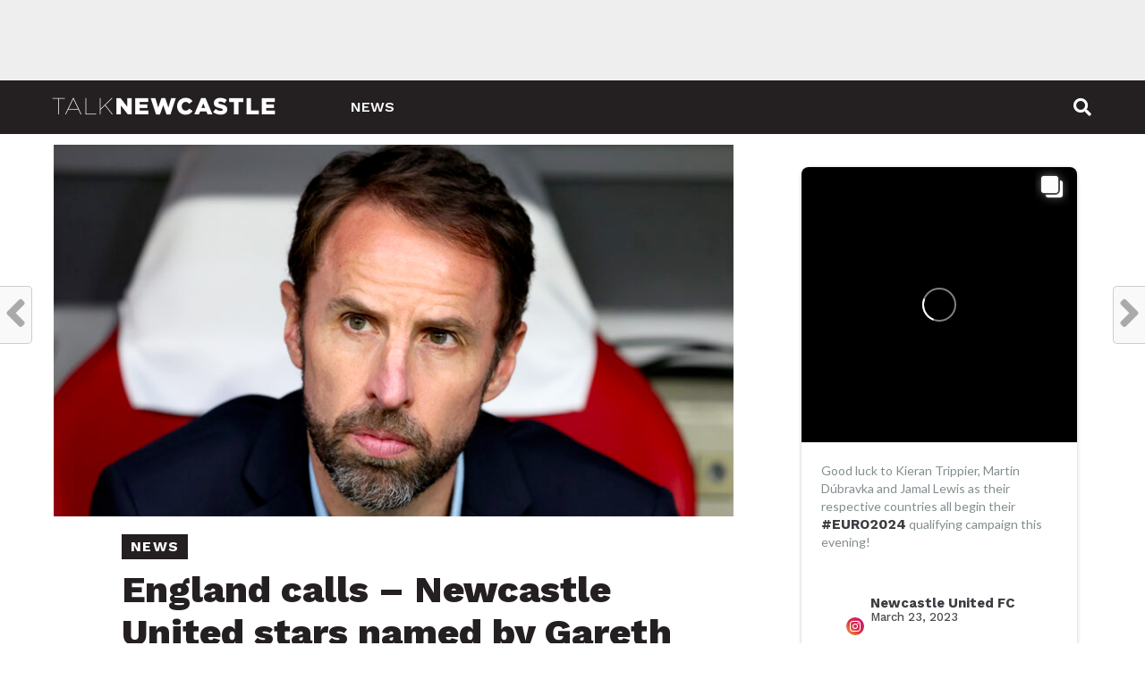

--- FILE ---
content_type: text/html; charset=UTF-8
request_url: https://www.talknewcastle.net/news/england-calls-newcastle-united-stars-named-by-gareth-southgate-in-final-squad-before-world-cup/
body_size: 27748
content:
<!DOCTYPE html>
<html lang="en-GB">
<head>
<meta charset="UTF-8" >
<meta name="viewport" id="viewport" content="width=device-width, initial-scale=1.0, maximum-scale=1.0, minimum-scale=1.0, user-scalable=no" />
<link rel="shortcut icon" href="https://www.talknewcastle.net/wp-content/uploads/2022/06/newcastle-logo-1.png" /><link rel="pingback" href="https://www.talknewcastle.net/xmlrpc.php" />
<meta property="og:image" content="https://www.talknewcastle.net/wp-content/uploads/2022/09/gareth-southgate-england-2022-newcastle-united-nufc-1120-768x432-1.jpg" />
<meta name="twitter:image" content="https://www.talknewcastle.net/wp-content/uploads/2022/09/gareth-southgate-england-2022-newcastle-united-nufc-1120-768x432-1.jpg" />
<meta property="og:type" content="article" />
<meta property="og:description" content="England kick-off their World Cup campaign in Qatar in 67 days time. The 21 November their first group game is against Iran, followed by the United States and finally Wales&#8230;. You can click here to read the full article." />
<meta name="twitter:card" content="summary">
<meta name="twitter:url" content="https://www.talknewcastle.net/news/england-calls-newcastle-united-stars-named-by-gareth-southgate-in-final-squad-before-world-cup/">
<meta name="twitter:title" content="England calls – Newcastle United stars named by Gareth Southgate in final squad before World Cup">
<meta name="twitter:description" content="England kick-off their World Cup campaign in Qatar in 67 days time. The 21 November their first group game is against Iran, followed by the United States and finally Wales&#8230;. You can click here to read the full article.">
<script type="text/javascript">
/* <![CDATA[ */
(()=>{var e={};e.g=function(){if("object"==typeof globalThis)return globalThis;try{return this||new Function("return this")()}catch(e){if("object"==typeof window)return window}}(),function({ampUrl:n,isCustomizePreview:t,isAmpDevMode:r,noampQueryVarName:o,noampQueryVarValue:s,disabledStorageKey:i,mobileUserAgents:a,regexRegex:c}){if("undefined"==typeof sessionStorage)return;const d=new RegExp(c);if(!a.some((e=>{const n=e.match(d);return!(!n||!new RegExp(n[1],n[2]).test(navigator.userAgent))||navigator.userAgent.includes(e)})))return;e.g.addEventListener("DOMContentLoaded",(()=>{const e=document.getElementById("amp-mobile-version-switcher");if(!e)return;e.hidden=!1;const n=e.querySelector("a[href]");n&&n.addEventListener("click",(()=>{sessionStorage.removeItem(i)}))}));const g=r&&["paired-browsing-non-amp","paired-browsing-amp"].includes(window.name);if(sessionStorage.getItem(i)||t||g)return;const u=new URL(location.href),m=new URL(n);m.hash=u.hash,u.searchParams.has(o)&&s===u.searchParams.get(o)?sessionStorage.setItem(i,"1"):m.href!==u.href&&(window.stop(),location.replace(m.href))}({"ampUrl":"https:\/\/www.talknewcastle.net\/news\/england-calls-newcastle-united-stars-named-by-gareth-southgate-in-final-squad-before-world-cup\/?amp=1","noampQueryVarName":"noamp","noampQueryVarValue":"mobile","disabledStorageKey":"amp_mobile_redirect_disabled","mobileUserAgents":["Mobile","Android","Silk\/","Kindle","BlackBerry","Opera Mini","Opera Mobi"],"regexRegex":"^\\\/((?:.|\\n)+)\\\/([i]*)$","isCustomizePreview":false,"isAmpDevMode":false})})();
/* ]]> */
</script>
<meta name='robots' content='index, follow, max-image-preview:large, max-snippet:-1, max-video-preview:-1' />

	<!-- This site is optimized with the Yoast SEO plugin v26.7 - https://yoast.com/wordpress/plugins/seo/ -->
	<title>England calls – Newcastle United stars named by Gareth Southgate in final squad before World Cup &#8211; Talk Newcastle</title>
	<meta name="description" content="England kick-off their World Cup campaign in Qatar in 67 days time. The 21 November their first group game is against Iran, followed by the United States" />
	<link rel="canonical" href="https://www.talknewcastle.net/news/england-calls-newcastle-united-stars-named-by-gareth-southgate-in-final-squad-before-world-cup/" />
	<meta property="og:locale" content="en_GB" />
	<meta property="og:type" content="article" />
	<meta property="og:title" content="England calls – Newcastle United stars named by Gareth Southgate in final squad before World Cup &#8211; Talk Newcastle" />
	<meta property="og:description" content="England kick-off their World Cup campaign in Qatar in 67 days time. The 21 November their first group game is against Iran, followed by the United States" />
	<meta property="og:url" content="https://www.talknewcastle.net/news/england-calls-newcastle-united-stars-named-by-gareth-southgate-in-final-squad-before-world-cup/" />
	<meta property="og:site_name" content="Talk Newcastle" />
	<meta property="article:published_time" content="2022-09-15T14:05:08+00:00" />
	<meta name="author" content="admin" />
	<meta name="twitter:card" content="summary_large_image" />
	<meta name="twitter:label1" content="Written by" />
	<meta name="twitter:data1" content="admin" />
	<script type="application/ld+json" class="yoast-schema-graph">{"@context":"https://schema.org","@graph":[{"@type":"Article","@id":"https://www.talknewcastle.net/news/england-calls-newcastle-united-stars-named-by-gareth-southgate-in-final-squad-before-world-cup/#article","isPartOf":{"@id":"https://www.talknewcastle.net/news/england-calls-newcastle-united-stars-named-by-gareth-southgate-in-final-squad-before-world-cup/"},"author":{"name":"admin","@id":"https://www.talknewcastle.net/#/schema/person/4e4158d85df0bc3e5d8fa7d56f60080c"},"headline":"England calls – Newcastle United stars named by Gareth Southgate in final squad before World Cup","datePublished":"2022-09-15T14:05:08+00:00","mainEntityOfPage":{"@id":"https://www.talknewcastle.net/news/england-calls-newcastle-united-stars-named-by-gareth-southgate-in-final-squad-before-world-cup/"},"wordCount":52,"image":{"@id":"https://www.talknewcastle.net/news/england-calls-newcastle-united-stars-named-by-gareth-southgate-in-final-squad-before-world-cup/#primaryimage"},"thumbnailUrl":"https://www.talknewcastle.net/wp-content/uploads/2022/09/gareth-southgate-england-2022-newcastle-united-nufc-1120-768x432-1.jpg","keywords":["Newcastle"],"articleSection":["News"],"inLanguage":"en-GB"},{"@type":"WebPage","@id":"https://www.talknewcastle.net/news/england-calls-newcastle-united-stars-named-by-gareth-southgate-in-final-squad-before-world-cup/","url":"https://www.talknewcastle.net/news/england-calls-newcastle-united-stars-named-by-gareth-southgate-in-final-squad-before-world-cup/","name":"England calls – Newcastle United stars named by Gareth Southgate in final squad before World Cup &#8211; Talk Newcastle","isPartOf":{"@id":"https://www.talknewcastle.net/#website"},"primaryImageOfPage":{"@id":"https://www.talknewcastle.net/news/england-calls-newcastle-united-stars-named-by-gareth-southgate-in-final-squad-before-world-cup/#primaryimage"},"image":{"@id":"https://www.talknewcastle.net/news/england-calls-newcastle-united-stars-named-by-gareth-southgate-in-final-squad-before-world-cup/#primaryimage"},"thumbnailUrl":"https://www.talknewcastle.net/wp-content/uploads/2022/09/gareth-southgate-england-2022-newcastle-united-nufc-1120-768x432-1.jpg","datePublished":"2022-09-15T14:05:08+00:00","author":{"@id":"https://www.talknewcastle.net/#/schema/person/4e4158d85df0bc3e5d8fa7d56f60080c"},"description":"England kick-off their World Cup campaign in Qatar in 67 days time. The 21 November their first group game is against Iran, followed by the United States","breadcrumb":{"@id":"https://www.talknewcastle.net/news/england-calls-newcastle-united-stars-named-by-gareth-southgate-in-final-squad-before-world-cup/#breadcrumb"},"inLanguage":"en-GB","potentialAction":[{"@type":"ReadAction","target":["https://www.talknewcastle.net/news/england-calls-newcastle-united-stars-named-by-gareth-southgate-in-final-squad-before-world-cup/"]}]},{"@type":"ImageObject","inLanguage":"en-GB","@id":"https://www.talknewcastle.net/news/england-calls-newcastle-united-stars-named-by-gareth-southgate-in-final-squad-before-world-cup/#primaryimage","url":"https://www.talknewcastle.net/wp-content/uploads/2022/09/gareth-southgate-england-2022-newcastle-united-nufc-1120-768x432-1.jpg","contentUrl":"https://www.talknewcastle.net/wp-content/uploads/2022/09/gareth-southgate-england-2022-newcastle-united-nufc-1120-768x432-1.jpg","width":768,"height":432,"caption":"gareth southgate england 2022 newcastle united nufc 1120 768x432 1"},{"@type":"BreadcrumbList","@id":"https://www.talknewcastle.net/news/england-calls-newcastle-united-stars-named-by-gareth-southgate-in-final-squad-before-world-cup/#breadcrumb","itemListElement":[{"@type":"ListItem","position":1,"name":"Home","item":"https://www.talknewcastle.net/"},{"@type":"ListItem","position":2,"name":"England calls – Newcastle United stars named by Gareth Southgate in final squad before World Cup"}]},{"@type":"WebSite","@id":"https://www.talknewcastle.net/#website","url":"https://www.talknewcastle.net/","name":"Talk Newcastle","description":"The number one Newcastle United blog for news, fan based opinions, transfer stories, stats, videos and much more.","potentialAction":[{"@type":"SearchAction","target":{"@type":"EntryPoint","urlTemplate":"https://www.talknewcastle.net/?s={search_term_string}"},"query-input":{"@type":"PropertyValueSpecification","valueRequired":true,"valueName":"search_term_string"}}],"inLanguage":"en-GB"},{"@type":"Person","@id":"https://www.talknewcastle.net/#/schema/person/4e4158d85df0bc3e5d8fa7d56f60080c","name":"admin","image":{"@type":"ImageObject","inLanguage":"en-GB","@id":"https://www.talknewcastle.net/#/schema/person/image/","url":"https://www.talknewcastle.net/wp-content/uploads/2022/06/newcastle-logo-150x150.png","contentUrl":"https://www.talknewcastle.net/wp-content/uploads/2022/06/newcastle-logo-150x150.png","caption":"admin"},"sameAs":["https://www.talknewcastle.net"],"url":"https://www.talknewcastle.net/author/admin/"}]}</script>
	<!-- / Yoast SEO plugin. -->


<link rel='dns-prefetch' href='//fonts.googleapis.com' />
<link rel="alternate" type="application/rss+xml" title="Talk Newcastle &raquo; Feed" href="https://www.talknewcastle.net/feed/" />
<link rel="alternate" type="application/rss+xml" title="Talk Newcastle &raquo; Comments Feed" href="https://www.talknewcastle.net/comments/feed/" />
<link rel="alternate" title="oEmbed (JSON)" type="application/json+oembed" href="https://www.talknewcastle.net/wp-json/oembed/1.0/embed?url=https%3A%2F%2Fwww.talknewcastle.net%2Fnews%2Fengland-calls-newcastle-united-stars-named-by-gareth-southgate-in-final-squad-before-world-cup%2F" />
<link rel="alternate" title="oEmbed (XML)" type="text/xml+oembed" href="https://www.talknewcastle.net/wp-json/oembed/1.0/embed?url=https%3A%2F%2Fwww.talknewcastle.net%2Fnews%2Fengland-calls-newcastle-united-stars-named-by-gareth-southgate-in-final-squad-before-world-cup%2F&#038;format=xml" />
<style id='wp-img-auto-sizes-contain-inline-css' type='text/css'>
img:is([sizes=auto i],[sizes^="auto," i]){contain-intrinsic-size:3000px 1500px}
/*# sourceURL=wp-img-auto-sizes-contain-inline-css */
</style>
<style id='wp-emoji-styles-inline-css' type='text/css'>

	img.wp-smiley, img.emoji {
		display: inline !important;
		border: none !important;
		box-shadow: none !important;
		height: 1em !important;
		width: 1em !important;
		margin: 0 0.07em !important;
		vertical-align: -0.1em !important;
		background: none !important;
		padding: 0 !important;
	}
/*# sourceURL=wp-emoji-styles-inline-css */
</style>
<style id='wp-block-library-inline-css' type='text/css'>
:root{--wp-block-synced-color:#7a00df;--wp-block-synced-color--rgb:122,0,223;--wp-bound-block-color:var(--wp-block-synced-color);--wp-editor-canvas-background:#ddd;--wp-admin-theme-color:#007cba;--wp-admin-theme-color--rgb:0,124,186;--wp-admin-theme-color-darker-10:#006ba1;--wp-admin-theme-color-darker-10--rgb:0,107,160.5;--wp-admin-theme-color-darker-20:#005a87;--wp-admin-theme-color-darker-20--rgb:0,90,135;--wp-admin-border-width-focus:2px}@media (min-resolution:192dpi){:root{--wp-admin-border-width-focus:1.5px}}.wp-element-button{cursor:pointer}:root .has-very-light-gray-background-color{background-color:#eee}:root .has-very-dark-gray-background-color{background-color:#313131}:root .has-very-light-gray-color{color:#eee}:root .has-very-dark-gray-color{color:#313131}:root .has-vivid-green-cyan-to-vivid-cyan-blue-gradient-background{background:linear-gradient(135deg,#00d084,#0693e3)}:root .has-purple-crush-gradient-background{background:linear-gradient(135deg,#34e2e4,#4721fb 50%,#ab1dfe)}:root .has-hazy-dawn-gradient-background{background:linear-gradient(135deg,#faaca8,#dad0ec)}:root .has-subdued-olive-gradient-background{background:linear-gradient(135deg,#fafae1,#67a671)}:root .has-atomic-cream-gradient-background{background:linear-gradient(135deg,#fdd79a,#004a59)}:root .has-nightshade-gradient-background{background:linear-gradient(135deg,#330968,#31cdcf)}:root .has-midnight-gradient-background{background:linear-gradient(135deg,#020381,#2874fc)}:root{--wp--preset--font-size--normal:16px;--wp--preset--font-size--huge:42px}.has-regular-font-size{font-size:1em}.has-larger-font-size{font-size:2.625em}.has-normal-font-size{font-size:var(--wp--preset--font-size--normal)}.has-huge-font-size{font-size:var(--wp--preset--font-size--huge)}.has-text-align-center{text-align:center}.has-text-align-left{text-align:left}.has-text-align-right{text-align:right}.has-fit-text{white-space:nowrap!important}#end-resizable-editor-section{display:none}.aligncenter{clear:both}.items-justified-left{justify-content:flex-start}.items-justified-center{justify-content:center}.items-justified-right{justify-content:flex-end}.items-justified-space-between{justify-content:space-between}.screen-reader-text{border:0;clip-path:inset(50%);height:1px;margin:-1px;overflow:hidden;padding:0;position:absolute;width:1px;word-wrap:normal!important}.screen-reader-text:focus{background-color:#ddd;clip-path:none;color:#444;display:block;font-size:1em;height:auto;left:5px;line-height:normal;padding:15px 23px 14px;text-decoration:none;top:5px;width:auto;z-index:100000}html :where(.has-border-color){border-style:solid}html :where([style*=border-top-color]){border-top-style:solid}html :where([style*=border-right-color]){border-right-style:solid}html :where([style*=border-bottom-color]){border-bottom-style:solid}html :where([style*=border-left-color]){border-left-style:solid}html :where([style*=border-width]){border-style:solid}html :where([style*=border-top-width]){border-top-style:solid}html :where([style*=border-right-width]){border-right-style:solid}html :where([style*=border-bottom-width]){border-bottom-style:solid}html :where([style*=border-left-width]){border-left-style:solid}html :where(img[class*=wp-image-]){height:auto;max-width:100%}:where(figure){margin:0 0 1em}html :where(.is-position-sticky){--wp-admin--admin-bar--position-offset:var(--wp-admin--admin-bar--height,0px)}@media screen and (max-width:600px){html :where(.is-position-sticky){--wp-admin--admin-bar--position-offset:0px}}

/*# sourceURL=wp-block-library-inline-css */
</style><style id='global-styles-inline-css' type='text/css'>
:root{--wp--preset--aspect-ratio--square: 1;--wp--preset--aspect-ratio--4-3: 4/3;--wp--preset--aspect-ratio--3-4: 3/4;--wp--preset--aspect-ratio--3-2: 3/2;--wp--preset--aspect-ratio--2-3: 2/3;--wp--preset--aspect-ratio--16-9: 16/9;--wp--preset--aspect-ratio--9-16: 9/16;--wp--preset--color--black: #000000;--wp--preset--color--cyan-bluish-gray: #abb8c3;--wp--preset--color--white: #ffffff;--wp--preset--color--pale-pink: #f78da7;--wp--preset--color--vivid-red: #cf2e2e;--wp--preset--color--luminous-vivid-orange: #ff6900;--wp--preset--color--luminous-vivid-amber: #fcb900;--wp--preset--color--light-green-cyan: #7bdcb5;--wp--preset--color--vivid-green-cyan: #00d084;--wp--preset--color--pale-cyan-blue: #8ed1fc;--wp--preset--color--vivid-cyan-blue: #0693e3;--wp--preset--color--vivid-purple: #9b51e0;--wp--preset--gradient--vivid-cyan-blue-to-vivid-purple: linear-gradient(135deg,rgb(6,147,227) 0%,rgb(155,81,224) 100%);--wp--preset--gradient--light-green-cyan-to-vivid-green-cyan: linear-gradient(135deg,rgb(122,220,180) 0%,rgb(0,208,130) 100%);--wp--preset--gradient--luminous-vivid-amber-to-luminous-vivid-orange: linear-gradient(135deg,rgb(252,185,0) 0%,rgb(255,105,0) 100%);--wp--preset--gradient--luminous-vivid-orange-to-vivid-red: linear-gradient(135deg,rgb(255,105,0) 0%,rgb(207,46,46) 100%);--wp--preset--gradient--very-light-gray-to-cyan-bluish-gray: linear-gradient(135deg,rgb(238,238,238) 0%,rgb(169,184,195) 100%);--wp--preset--gradient--cool-to-warm-spectrum: linear-gradient(135deg,rgb(74,234,220) 0%,rgb(151,120,209) 20%,rgb(207,42,186) 40%,rgb(238,44,130) 60%,rgb(251,105,98) 80%,rgb(254,248,76) 100%);--wp--preset--gradient--blush-light-purple: linear-gradient(135deg,rgb(255,206,236) 0%,rgb(152,150,240) 100%);--wp--preset--gradient--blush-bordeaux: linear-gradient(135deg,rgb(254,205,165) 0%,rgb(254,45,45) 50%,rgb(107,0,62) 100%);--wp--preset--gradient--luminous-dusk: linear-gradient(135deg,rgb(255,203,112) 0%,rgb(199,81,192) 50%,rgb(65,88,208) 100%);--wp--preset--gradient--pale-ocean: linear-gradient(135deg,rgb(255,245,203) 0%,rgb(182,227,212) 50%,rgb(51,167,181) 100%);--wp--preset--gradient--electric-grass: linear-gradient(135deg,rgb(202,248,128) 0%,rgb(113,206,126) 100%);--wp--preset--gradient--midnight: linear-gradient(135deg,rgb(2,3,129) 0%,rgb(40,116,252) 100%);--wp--preset--font-size--small: 13px;--wp--preset--font-size--medium: 20px;--wp--preset--font-size--large: 36px;--wp--preset--font-size--x-large: 42px;--wp--preset--spacing--20: 0.44rem;--wp--preset--spacing--30: 0.67rem;--wp--preset--spacing--40: 1rem;--wp--preset--spacing--50: 1.5rem;--wp--preset--spacing--60: 2.25rem;--wp--preset--spacing--70: 3.38rem;--wp--preset--spacing--80: 5.06rem;--wp--preset--shadow--natural: 6px 6px 9px rgba(0, 0, 0, 0.2);--wp--preset--shadow--deep: 12px 12px 50px rgba(0, 0, 0, 0.4);--wp--preset--shadow--sharp: 6px 6px 0px rgba(0, 0, 0, 0.2);--wp--preset--shadow--outlined: 6px 6px 0px -3px rgb(255, 255, 255), 6px 6px rgb(0, 0, 0);--wp--preset--shadow--crisp: 6px 6px 0px rgb(0, 0, 0);}:where(.is-layout-flex){gap: 0.5em;}:where(.is-layout-grid){gap: 0.5em;}body .is-layout-flex{display: flex;}.is-layout-flex{flex-wrap: wrap;align-items: center;}.is-layout-flex > :is(*, div){margin: 0;}body .is-layout-grid{display: grid;}.is-layout-grid > :is(*, div){margin: 0;}:where(.wp-block-columns.is-layout-flex){gap: 2em;}:where(.wp-block-columns.is-layout-grid){gap: 2em;}:where(.wp-block-post-template.is-layout-flex){gap: 1.25em;}:where(.wp-block-post-template.is-layout-grid){gap: 1.25em;}.has-black-color{color: var(--wp--preset--color--black) !important;}.has-cyan-bluish-gray-color{color: var(--wp--preset--color--cyan-bluish-gray) !important;}.has-white-color{color: var(--wp--preset--color--white) !important;}.has-pale-pink-color{color: var(--wp--preset--color--pale-pink) !important;}.has-vivid-red-color{color: var(--wp--preset--color--vivid-red) !important;}.has-luminous-vivid-orange-color{color: var(--wp--preset--color--luminous-vivid-orange) !important;}.has-luminous-vivid-amber-color{color: var(--wp--preset--color--luminous-vivid-amber) !important;}.has-light-green-cyan-color{color: var(--wp--preset--color--light-green-cyan) !important;}.has-vivid-green-cyan-color{color: var(--wp--preset--color--vivid-green-cyan) !important;}.has-pale-cyan-blue-color{color: var(--wp--preset--color--pale-cyan-blue) !important;}.has-vivid-cyan-blue-color{color: var(--wp--preset--color--vivid-cyan-blue) !important;}.has-vivid-purple-color{color: var(--wp--preset--color--vivid-purple) !important;}.has-black-background-color{background-color: var(--wp--preset--color--black) !important;}.has-cyan-bluish-gray-background-color{background-color: var(--wp--preset--color--cyan-bluish-gray) !important;}.has-white-background-color{background-color: var(--wp--preset--color--white) !important;}.has-pale-pink-background-color{background-color: var(--wp--preset--color--pale-pink) !important;}.has-vivid-red-background-color{background-color: var(--wp--preset--color--vivid-red) !important;}.has-luminous-vivid-orange-background-color{background-color: var(--wp--preset--color--luminous-vivid-orange) !important;}.has-luminous-vivid-amber-background-color{background-color: var(--wp--preset--color--luminous-vivid-amber) !important;}.has-light-green-cyan-background-color{background-color: var(--wp--preset--color--light-green-cyan) !important;}.has-vivid-green-cyan-background-color{background-color: var(--wp--preset--color--vivid-green-cyan) !important;}.has-pale-cyan-blue-background-color{background-color: var(--wp--preset--color--pale-cyan-blue) !important;}.has-vivid-cyan-blue-background-color{background-color: var(--wp--preset--color--vivid-cyan-blue) !important;}.has-vivid-purple-background-color{background-color: var(--wp--preset--color--vivid-purple) !important;}.has-black-border-color{border-color: var(--wp--preset--color--black) !important;}.has-cyan-bluish-gray-border-color{border-color: var(--wp--preset--color--cyan-bluish-gray) !important;}.has-white-border-color{border-color: var(--wp--preset--color--white) !important;}.has-pale-pink-border-color{border-color: var(--wp--preset--color--pale-pink) !important;}.has-vivid-red-border-color{border-color: var(--wp--preset--color--vivid-red) !important;}.has-luminous-vivid-orange-border-color{border-color: var(--wp--preset--color--luminous-vivid-orange) !important;}.has-luminous-vivid-amber-border-color{border-color: var(--wp--preset--color--luminous-vivid-amber) !important;}.has-light-green-cyan-border-color{border-color: var(--wp--preset--color--light-green-cyan) !important;}.has-vivid-green-cyan-border-color{border-color: var(--wp--preset--color--vivid-green-cyan) !important;}.has-pale-cyan-blue-border-color{border-color: var(--wp--preset--color--pale-cyan-blue) !important;}.has-vivid-cyan-blue-border-color{border-color: var(--wp--preset--color--vivid-cyan-blue) !important;}.has-vivid-purple-border-color{border-color: var(--wp--preset--color--vivid-purple) !important;}.has-vivid-cyan-blue-to-vivid-purple-gradient-background{background: var(--wp--preset--gradient--vivid-cyan-blue-to-vivid-purple) !important;}.has-light-green-cyan-to-vivid-green-cyan-gradient-background{background: var(--wp--preset--gradient--light-green-cyan-to-vivid-green-cyan) !important;}.has-luminous-vivid-amber-to-luminous-vivid-orange-gradient-background{background: var(--wp--preset--gradient--luminous-vivid-amber-to-luminous-vivid-orange) !important;}.has-luminous-vivid-orange-to-vivid-red-gradient-background{background: var(--wp--preset--gradient--luminous-vivid-orange-to-vivid-red) !important;}.has-very-light-gray-to-cyan-bluish-gray-gradient-background{background: var(--wp--preset--gradient--very-light-gray-to-cyan-bluish-gray) !important;}.has-cool-to-warm-spectrum-gradient-background{background: var(--wp--preset--gradient--cool-to-warm-spectrum) !important;}.has-blush-light-purple-gradient-background{background: var(--wp--preset--gradient--blush-light-purple) !important;}.has-blush-bordeaux-gradient-background{background: var(--wp--preset--gradient--blush-bordeaux) !important;}.has-luminous-dusk-gradient-background{background: var(--wp--preset--gradient--luminous-dusk) !important;}.has-pale-ocean-gradient-background{background: var(--wp--preset--gradient--pale-ocean) !important;}.has-electric-grass-gradient-background{background: var(--wp--preset--gradient--electric-grass) !important;}.has-midnight-gradient-background{background: var(--wp--preset--gradient--midnight) !important;}.has-small-font-size{font-size: var(--wp--preset--font-size--small) !important;}.has-medium-font-size{font-size: var(--wp--preset--font-size--medium) !important;}.has-large-font-size{font-size: var(--wp--preset--font-size--large) !important;}.has-x-large-font-size{font-size: var(--wp--preset--font-size--x-large) !important;}
/*# sourceURL=global-styles-inline-css */
</style>

<style id='classic-theme-styles-inline-css' type='text/css'>
/*! This file is auto-generated */
.wp-block-button__link{color:#fff;background-color:#32373c;border-radius:9999px;box-shadow:none;text-decoration:none;padding:calc(.667em + 2px) calc(1.333em + 2px);font-size:1.125em}.wp-block-file__button{background:#32373c;color:#fff;text-decoration:none}
/*# sourceURL=/wp-includes/css/classic-themes.min.css */
</style>
<link rel='stylesheet' id='theiaPostSlider-css' href='https://www.talknewcastle.net/wp-content/plugins/theia-post-slider/css/font-theme.css?ver=2.0.0' type='text/css' media='all' />
<style id='theiaPostSlider-inline-css' type='text/css'>


				.theiaPostSlider_nav.fontTheme ._title,
				.theiaPostSlider_nav.fontTheme ._text {
					line-height: 48px;
				}
	
				.theiaPostSlider_nav.fontTheme ._button,
				.theiaPostSlider_nav.fontTheme ._button svg {
					color: #f08100;
					fill: #f08100;
				}
	
				.theiaPostSlider_nav.fontTheme ._button ._2 span {
					font-size: 48px;
					line-height: 48px;
				}
	
				.theiaPostSlider_nav.fontTheme ._button ._2 svg {
					width: 48px;
				}
	
				.theiaPostSlider_nav.fontTheme ._button:hover,
				.theiaPostSlider_nav.fontTheme ._button:focus,
				.theiaPostSlider_nav.fontTheme ._button:hover svg,
				.theiaPostSlider_nav.fontTheme ._button:focus svg {
					color: #ffa338;
					fill: #ffa338;
				}
	
				.theiaPostSlider_nav.fontTheme ._disabled,				 
                .theiaPostSlider_nav.fontTheme ._disabled svg {
					color: #777777 !important;
					fill: #777777 !important;
				}
			
/*# sourceURL=theiaPostSlider-inline-css */
</style>
<link rel='stylesheet' id='theiaPostSlider-font-css' href='https://www.talknewcastle.net/wp-content/plugins/theia-post-slider/fonts/style.css?ver=2.0.0' type='text/css' media='all' />
<link rel='stylesheet' id='wp-user-profile-avatar-frontend-css' href='https://www.talknewcastle.net/wp-content/plugins/wp-user-profile-avatar/assets/css/frontend.min.css?ver=6.9' type='text/css' media='all' />
<link rel='stylesheet' id='mvp-custom-style-css' href='https://www.talknewcastle.net/wp-content/themes/click-mag/style.css?ver=6.9' type='text/css' media='all' />
<style id='mvp-custom-style-inline-css' type='text/css'>


#mvp-wallpaper {
	background: url() no-repeat 50% 0;
	}

a,
a:visited,
.post-info-name a,
.woocommerce .woocommerce-breadcrumb a {
	color: #241F20;
	}

a:hover,
nav.mvp-fly-nav-menu ul li a:hover,
.mvp-feat1-story-text h2:hover,
.mvp-feat2-sub-text h2:hover,
.mvp-feat3-text h2:hover,
.mvp-main-blog-text h2:hover,
.mvp-trend-widget-text h2:hover,
.mvp-related-text a:hover,
ul.mvp-post-soc-list li.mvp-post-soc-comm:hover,
span.mvp-author-box-soc:hover,
.woocommerce .woocommerce-breadcrumb a:hover,
h3.mvp-authors-list-head a:hover,
.mvp-authors-widget-wrap span.mvp-main-blog-cat:hover,
.mvp-wide-widget-text h2:hover,
.mvp-side-widget a:hover,
.mvp-blog-col-text h2:hover,
#mvp-nav-menu ul li ul.mvp-mega-list li a:hover {
	color: #41B6E6 !important;
	}

.mvp-fly-top:hover,
span.mvp-feat1-main-cat,
span.mvp-feat2-sub-cat,
span.mvp-feat3-cat,
span.mvp-blog-col-cat,
span.mvp-feat2-main-cat,
.mvp-trend-widget-img:after,
.mvp-feat-vid-but,
.mvp-feat-gal-but,
span.mvp-post-cat,
.mvp-prev-next-text a,
.mvp-prev-next-text a:visited,
.mvp-prev-next-text a:hover,
#mvp-comments-button a,
#mvp-comments-button span.mvp-comment-but-text,
a.mvp-inf-more-but:hover,
.mvp-side-widget .mvp-tag-cloud a:hover,
span.mvp-ad-rel-but {
	background: #241F20;
	}

.mvp-fly-top:hover {
	border: 1px solid #241F20;
	}

h4.mvp-post-header {
	border-top: 1px solid #241F20;
	}

.woocommerce .widget_price_filter .ui-slider .ui-slider-range,
.woocommerce .widget_price_filter .ui-slider .ui-slider-handle,
.woocommerce span.onsale,
.woocommerce #respond input#submit.alt,
.woocommerce a.button.alt,
.woocommerce button.button.alt,
.woocommerce input.button.alt,
.woocommerce #respond input#submit.alt:hover,
.woocommerce a.button.alt:hover,
.woocommerce button.button.alt:hover,
.woocommerce input.button.alt:hover {
	background-color: #241F20;
	}

nav.mvp-fly-nav-menu ul li.menu-item-has-children:after,
span.mvp-blog-cat,
span.mvp-main-blog-cat,
h4.mvp-side-widget-head,
h4.mvp-post-bot-head,
#mvp-comments-button span.mvp-comment-but-text,
span.mvp-post-header,
.woocommerce .star-rating span:before,
span.mvp-related-head {
	color: #241F20;
	}

#mvp-nav-wrap,
.mvp-main-nav-cont {
	background: #241F20;
	}

#mvp-nav-menu ul li a,
span.mvp-nav-search-but,
span.mvp-nav-soc-but {
	color: #ffffff;
	}

.mvp-fly-but-wrap span,
.mvp-search-but-wrap span {
	background: #ffffff;
	}

#mvp-nav-menu ul li.menu-item-has-children ul.sub-menu li a:after,
#mvp-nav-menu ul li.menu-item-has-children ul.sub-menu li ul.sub-menu li a:after,
#mvp-nav-menu ul li.menu-item-has-children ul.sub-menu li ul.sub-menu li ul.sub-menu li a:after,
#mvp-nav-menu ul li.menu-item-has-children ul.mvp-mega-list li a:after,
#mvp-nav-menu ul li.menu-item-has-children a:after {
	border-color: #ffffff transparent transparent transparent;
	}

#mvp-nav-menu ul li:hover a,
span.mvp-nav-search-but:hover,
span.mvp-nav-soc-but:hover {
	color: #41B6E6 !important;
	}

#mvp-nav-menu ul li.menu-item-has-children:hover a:after {
	border-color: #41B6E6 transparent transparent transparent !important;
	}

.mvp-feat1-story-text h2,
.mvp-feat2-sub-text h2,
.mvp-feat1-trend-text h2,
.mvp-feat3-text h2,
.mvp-blog-col-text h2,
.mvp-main-blog-text h2,
.mvp-trend-widget-text h2,
.mvp-wide-widget-text h2,
.mvp-related-text a {
	color: #241F20;
	}

#mvp-content-main,
.rwp-summary,
.rwp-u-review__comment {
	font-family: 'Merriweather', serif;
	}

#mvp-nav-menu ul li a,
nav.mvp-fly-nav-menu ul li a,
#mvp-foot-nav ul.menu li a {
	font-family: 'Work Sans', sans-serif;
	}

.mvp-feat2-main-title h2,
h1.mvp-post-title,
#mvp-nav-soc-title h4 {
	font-family: 'Work Sans', sans-serif;
	}

.mvp-feat1-story-text h2,
.mvp-feat2-sub-text h2,
.mvp-feat1-trend-text h2,
.mvp-feat3-text h2,
.mvp-blog-col-text h2,
.mvp-main-blog-text h2,
.mvp-trend-widget-text h2,
.mvp-wide-widget-text h2,
.mvp-related-text a,
.mvp-prev-next-text a,
.mvp-prev-next-text a:visited,
.mvp-prev-next-text a:hover,
#mvp-404 h1,
h1.mvp-author-top-head,
#mvp-nav-menu ul li ul.mvp-mega-list li a,
#mvp-content-main blockquote p,
#woo-content h1.page-title,
.woocommerce div.product .product_title,
.woocommerce ul.products li.product h3,
.mvp-authors-list-posts a,
.mvp-side-widget a {
	font-family: 'Work Sans', sans-serif;
	}

span.mvp-feat1-main-cat,
span.mvp-feat2-sub-cat,
span.mvp-blog-col-cat,
span.mvp-blog-cat,
h4.mvp-main-blog-head,
h1.mvp-main-blog-head,
span.mvp-main-blog-cat,
h4.mvp-side-widget-head,
span.mvp-post-cat,
h4.mvp-post-bot-head,
span.mvp-post-header,
h1.mvp-arch-head,
h4.mvp-arch-head,
.woocommerce ul.product_list_widget span.product-title,
.woocommerce ul.product_list_widget li a,
.woocommerce #reviews #comments ol.commentlist li .comment-text p.meta,
.woocommerce .related h2,
.woocommerce div.product .woocommerce-tabs .panel h2,
.woocommerce div.product .product_title,
#mvp-content-main h1,
#mvp-content-main h2,
#mvp-content-main h3,
#mvp-content-main h4,
#mvp-content-main h5,
#mvp-content-main h6,
#woo-content h1.page-title,
.woocommerce .woocommerce-breadcrumb,
h3.mvp-authors-list-head a,
span.mvp-authors-list-post-head {
	font-family: 'Work Sans', sans-serif;
	}

		

	.mvp-ad-rel-out,
	.mvp-ad-rel-in {
		margin-left: 0;
		}
		

	#mvp-ad-rel-bot {
		padding-top: 10px;
		}
		

 	h1, h2, h3, h4, h5, h6, h1 a, h2 a, h3 a, h4 a, h5 a, h6 a {
    -webkit-backface-visibility: hidden;
    color: #241F20;
}

a, a:visited, .post-info-name a, .woocommerce .woocommerce-breadcrumb a {
    color: #41b6e6;
    font-weight: 400;
}

.mvp-post-tags-header {
    color: #999;
    font-weight: 700;
    font-size: 1.1em;
    text-transform: capitalize;
    margin-right: 5px;
}

@media screen and (min-width: 1002px) {
.mvp-fly-but-wrap, .mvp-search-but-wrap {
    cursor: pointer;
    width: 30px;
    height: 60px;
    visibility: hidden;
}
}

.mvp-post-tags {
    font-size: .8rem;
    padding: 18px 0 18px 0;
    font-weight: 400;
    border-top: 1px #e9e9e9 solid;
    border-bottom: 1px #e9e9e9 solid;
    line-height: 132%;
    margin-top: -5px;
    text-transform: uppercase;
}

h1.mvp-arch-head, h4.mvp-arch-head {
    color: #241F20;
}

.page #mvp-post-content, .attachment #mvp-post-content {
    margin-top: 1px;
}

.mvp-authors-widget-wrap span.mvp-main-blog-cat {
    color: #999;
}

.author h4.mvp-arch-head {
    color: #999;
    font-size: 1.1rem;
    font-weight: 700;
    text-align: left;
}

.mvp-head-icon {
    color: #999;
    margin-top: 6px;
}

h1.mvp-arch-head, h4.mvp-arch-head {
    color: #999;
    margin-top: 5px;
    margin-bottom: 10px;
}

#mvp-post-area {
    float: left;
    padding-top: 22px;
    position: relative;
    width: 100%;
}

#mvp-post-content-mid {
    margin-top: -164px;
}

.wpcf7 form.sent .wpcf7-response-output {
    background: green;
    border-color: green;
    color: #ffffff;
    font-size: 21px;
    font-family: 'Merriweather', serif;
    padding: 10px 14px;
    box-sizing: border-box;
    -moz-border-radius: 5px;
    -webkit-border-radius: 5px;
    border-radius: 5px;
    -khtml-border-radius: 5px;
}

.wpcf7 form.invalid .wpcf7-response-output, .wpcf7 form.unaccepted .wpcf7-response-output {
    background: red;
    border-color: red;
    color: #ffffff;
    font-size: 21px;
    font-family: 'Merriweather', serif;
    padding: 10px 14px;
    box-sizing: border-box;
    -moz-border-radius: 5px;
    -webkit-border-radius: 5px;
    border-radius: 5px;
    -khtml-border-radius: 5px;
}

#mvp-comments-button {
display: none;
}
#disqus_thread,
#comments {
display: block;
}

span.mvp-feat-caption {
    font-size: .65rem;
    line-height: 120%;
    margin-top: -15px;
    padding-bottom: 6px;
}

#mvp-content-main h1 {
	font-size: 2.1rem;
	}

#mvp-content-main h2 {
	font-size: 1.9rem;
	}

#mvp-content-main h3 {
	font-size: 1.7rem;
	}

#mvp-content-main h4 {
	font-size: 1.5rem;
	}

#mvp-content-main h5 {
	font-size: 1.3rem;
	}

#mvp-content-main h6 {
	font-size: 1.1rem;
	}

#mvp-nav-soc-title h4 {
    color: #241f20;
}

#mvp-main-content-wrap {
    border-top: 1px solid #fff;
    margin-bottom: 60px;
    width: 100%;
}

.mvp-content-side-out {
    margin-top: 4px;
}

.wp-caption, #mvp-content-main p.wp-caption-text, .gallery-caption {
    color: #777;
    font-family: 'Lato', sans-serif;
    font-size: .7rem;
    margin-top: -10px;
    margin-bottom: 18px;
    max-width: 100%;
    text-align: right;
}

#mvp-logo-wide {
    background: #241f20;
    line-height: 0;
    padding: 2px 0 2px;
    text-align: center;
    width: 100%;
}

.mvp-trend-widget-text h2 {
    font-size: 1rem;
    font-weight: 700;
    line-height: 123%;
}

/************************************************
	Social Icons
************************************************/

 .social-icons {
    list-style-type: none;
    height: 84px;
    margin: 0; 
    padding: 0;
    margin-top: 18px; 
    margin-bottom: -19px;
    width: 100%;
}

.social-icons li {
    display: inline-block;
    width: 33.33%;  
    height: 51px; 
    padding-top: 17px;
    line-height: 38px; 
    text-align: center;
    float: left;
}

.social-icons a:link, 
.social-icons a:visited {
    position: relative;
    display: block;
    color: #e6e6e6 !important;
    text-decoration: none;}
	
li.fb-sb {
    background: #3b5998;
}

li.fb-sb:hover {
    opacity: 0.8;
    webkit-transition: all .35s;
    -moz-transition: all .35s;
    -ms-transition: all .35s;
    -o-transition: all .35s;
    transition: all .35s;
}

li.twit-sb {
    background: #55acee;
}

li.twit-sb:hover { 
    opacity: 0.8;
     webkit-transition: all .35s;
    -moz-transition: all .35s;
    -ms-transition: all .35s;
    -o-transition: all .35s;
    transition: all .35s;
}

li.insta-sb {
    background: #f09433;
    background: -moz-linear-gradient(45deg, #f09433 0%, #e6683c 25%, #dc2743 50%, #cc2366 75%, #bc1888 100%);
    background: -webkit-linear-gradient(45deg, #f09433 0%,#e6683c 25%,#dc2743 50%,#cc2366 75%,#bc1888 100%);
    background: linear-gradient(45deg, #f09433 0%,#e6683c 25%,#dc2743 50%,#cc2366 75%,#bc1888 100%);
    filter: progid:DXImageTransform.Microsoft.gradient( startColorstr='#f09433', endColorstr='#bc1888',GradientType=1 );
}

li.insta-sb:hover { 
    opacity: 0.8;
    webkit-transition: all .35s;
    -moz-transition: all .35s;
    -ms-transition: all .35s;
    -o-transition: all .35s;
    transition: all .35s;
}

.mvp-feat1-text, .mvp-feat1-img img, .mvp-main-blog-text, .mvp-main-blog-img img, .mvp-home-head-toggle-list li, .mvp-home-head-toggle-list li i, .mvp-feat2-main-img img, .mvp-feat2-sub-img img, .mvp-main-blog-img img, .mvp-trend-widget-img:after, .mvp-story-share-cont, .mvp-story-share-cont span, .mvp-fly-fade, .mvp-feat2-main-title h2, .mvp-feat1-story-text h2, .mvp-feat2-sub-text h2, .mvp-main-blog-text h2, .mvp-trend-widget-img img, .mvp-trend-widget-text h2, .mvp-related-img img, ul.mvp-post-soc-list li.mvp-post-soc-comm, ul.mvp-post-soc-list li, .mvp-fly-top, .mvp-fly-top i, span.mvp-fly-top-text, span.mvp-author-box-soc, .mvp-feat1-story-img img, .mvp-mega-img img, h3.authors-list-head a, .mvp-wide-widget-img img, .mvp-wide-widget-text h2, a.mvp-inf-more-but, .mvp-blog-col-img img, .mvp-blog-col-text h2, .mvp-tag-cloud a, .mvp-feat3-img img, .mvp-feat3-text h2 {
    -webkit-transition: all .35s;
    -moz-transition: all .35s;
    -ms-transition: all .35s;
    -o-transition: all .35s;
    transition: all .35s;
}

#mvp-side-wrap {
    float: right;
    margin-top: -29px;
    margin-left: 60px;
    width: 340px;
}

h4.mvp-side-widget-head {
    margin-bottom: 10px;
}

}

.mvp-side-widget {
    float: left;
    text-align: center;
    margin-bottom: 18px;
    position: relative;
    width: 100%;
}

span.mvp-post-cat {
    font-size: 1rem;
    font-weight: 700;
    letter-spacing: .08rem;
    padding: 6px 10px;
}

h1.mvp-post-title {
    color: #241F20;
    display: inline;
    font-size: 2.6rem;
    font-weight: 800;
    line-height: 116%;
}

.mvp-main-blog-text h2 {
    font-size: 1.18rem;
    font-weight: 700;
    line-height: 123%;
}

.mvp-main-blog-text p {
    color: #555;
    float: left;
    font-family: 'Lato', sans-serif;
    font-size: .9rem;
    font-weight: 400;
    line-height: 140%;
    margin-top: 8px;
    width: 100%;
}

.mvp-home-head-toggle-list li.active a, .mvp-home-head-toggle-list li.active i, .mvp-home-head-toggle-list li:hover a, .mvp-home-head-toggle-list li:hover i {
    color: #818181 !important;
}
#mvp-404 {
    margin: 200px 0 200px;
}

#mvp-404 h1 {
    color: #241F20;
    font-size: 4rem;
    font-weight: 900;
    line-height: 100%;
    margin-bottom: 8px;
}

#comments .comment-meta-1 {
    display: block;
    color: #241F20;
    float: left;
    font: bold 17.4px/normal helvetica, arial, sans-serif;
    margin-bottom: 5px;
    width: 100%;
}

#mvp-post-feat-img, #mvp-post-feat2-img {
    line-height: 0;
    margin-top: -29px;
    width: 100%;
    zoom: 1.3;
}

#mvp-nav-wrap, .mvp-main-nav-cont {
background-size: 1000px 60px;
background-position-x: center;
}

#mvp-nav-wrap,
#mvp-nav-right-wrap,
#mvp-nav-main,
.mvp-main-nav-cont {
	width: 100%;
	height: 60px;
	margin-bottom: 12px;
	}

#mvp-nav-menu ul li ul.sub-menu li a {
    color: #241F20 !important;
    line-height: 18px;
    font-size: 13px;
    text-transform: uppercase;
    width: 170px;
}

#mvp-nav-menu ul li a {
    float: left;
    font-size: 16px;
    font-weight: 600;
    line-height: 1;
    padding: 22px 12px;
    position: relative;
    text-transform: uppercase;
}

nav.mvp-fly-nav-menu ul li ul.sub-menu {
    border-top: 3px solid #002b65;
    display: none;
    float: left;
    padding-left: 6.66666666666%;
    width: 93.333333333%;
}

#mvp-content-main blockquote p {
    background: #fbfbfb;
    border-left: 14px solid #241F20;
    color: #241f20;
    font-size: 1.45rem;
    font-weight: 700;
    letter-spacing: -0.2px;
    margin: 30px 6%;
    padding: 0 10px;
    padding: 8px 16px;
    line-height: 128%;
    margin: 22px 6%;
    width: 84%;
}

#mvp-fly-wrap {
    background: #241F20;
}

nav.mvp-fly-nav-menu ul li {
    border-top: 0px solid #241F20;

.mvp-fly-top {
    background: #241F20;
    border: 1px solid #4267b2;
}

nav.mvp-fly-nav-menu ul li.menu-item-has-children:after, span.mvp-blog-cat, span.mvp-main-blog-cat, h4.mvp-side-widget-head, h4.mvp-post-bot-head, #mvp-comments-button span.mvp-comment-but-text, span.mvp-post-header, .woocommerce .star-rating span:before, span.mvp-related-head {
    color: #ffffff;
}

nav.mvp-fly-nav-menu ul li a {
    color: #fff;
    font-size: 1.17rem;
    font-weight: 700;
    letter-spacing: 0.05rem;
    padding: 10px 0;
    text-transform: uppercase;
}

.mvp-fly-top i, span.mvp-fly-top-text {
    color: #ffffff;
}

span.mvp-fly-soc-head {
    color: #fff;
    font-size: .7rem;
}

ul.mvp-fly-soc-list li a {
    background: #ffffff;
    color: #241F20 !important;
    font-size: 22px;
    width: 42px;
    height: 32px;
}

#mvp-author-page-top {
  background: #241F20;
    background-repeat: repeat;
    background-position-y: 88%;
    -moz-background-size: cover;
    -webkit-background-size: cover;
    -o-background-size: cover;
    background-size: cover;
    margin: -30px 0 30px;
    padding: 60px 5%;
    width: 90%;
}

.pagination .current, .pagination a:hover {
    background: #241F20;
}

pagination span, .pagination a {
    border: 1px solid #e6e6e6;
}

h1.mvp-author-top-head {
    color: #fff;
    font-size: 3.9rem;
    font-weight: 700;
    line-height: 1;
    margin-bottom: 15px;
    width: 100%;
}

ul.mvp-author-page-list li {
    background: #fff;
    -webkit-border-radius: 50%;
    border-radius: 50%;
    color: #241f20;
    display: inline-block;
    font-size: 18px;
    line-height: 1;
    margin-left: 10px;
    padding-top: 11px;
    text-align: center;
    width: 40px;
    height: 29px;
}

ul.mvp-author-page-list li:hover {
	background: #053d7b;
	border: 2px solid #053d7b;
        color: #fff;
	padding-top: 9px;
	width: 36px;
	height: 27px;
	}

span.mvp-author-page-desc {
    color: #a3cef9;
    font-family: 'Lato', sans-serif;
    font-size: 0.94rem;
    font-weight: 400;
    line-height: 150%;
    width: 100%;
}

#mvp-author-top-left img {
    border: 13px solid #fff;
    -webkit-border-radius: 50%;
    border-radius: 50%;
    line-height: 0;
    margin-top: -8px;
}

h3.mvp-authors-list-head a {
    color: #241F20;
    float: left;
    font-size: 1.7rem;
    font-weight: 700;
    line-height: 123%;
    margin-bottom: 15px;
    width: 100%;
}

.mvp-authors-list-text p {
    color: #656565;
    font-family: 'Lato', sans-serif;
    font-size: .9rem;
    font-weight: 400;
    line-height: 140%;
}

ul.mvp-foot-soc-list li a {
    background: #004190;
    color: #fff !important;
    font-size: 30px;
    margin-left: 10px;
    padding-top: 11px;
    width: 54px;
    height: 43px;
}

ul.mvp-foot-soc-list li a:hover {
	background: #fff;
    color: #004190 !important;
        border: none;
	padding-top: 11px;
   width: 54px;
    height: 43px;
	}

.mvp-feat1-info span {
    color: #999;
    float: left;
    font-family: 'Work Sans', sans-serif;
    font-size: .66rem;
    font-weight: 400;
    line-height: 100%;
    text-transform: uppercase;
}

.mvp-feat1-info span.mvp-blog-author a {
    font-size: .66rem;
}

#mvp-author-box-wrap {
    margin-top: 30px;
    margin-bottom: -10px;
    padding: 16px;
    background: #f7f7f7;
}

#mvp-author-box-text p {
    color: #5d5d5d;
    font-size: 0.8rem;
    line-height: 130%;
}

span.mvp-author-box-name a {
    color: #241F20;
    font-size: 1.3rem;
}

#mvp-post-author {
    border-bottom: 1px solid #f3f3f3;
}

#mvp-author-box-img img {
    border: 4px solid #eaeaea;
}

#mvp-ad-rel-wrap {
margin-bottom: -14px;
}

av.mvp-fly-nav-menu ul li.menu-item-has-children:after, span.mvp-blog-cat, span.mvp-main-blog-cat, h4.mvp-side-widget-head, h4.mvp-post-bot-head, #mvp-comments-button span.mvp-comment-but-text, span.mvp-post-header, .woocommerce .star-rating span:before, span.mvp-related-head {
    color: #999;
    text-align: left;
}

.mvp-main-blog-img {
    background: #241F20;
opacity: 1;
}

.mvp-main-blog-img:hover {
    background: #241F20;
opacity: 0.85;
-webkit-transition: all .35s;
    -moz-transition: all .35s;
    -ms-transition: all .35s;
    -o-transition: all .35s;
    transition: all .35s;
}

.mvp-feat1-story-img {
	background: #241F20;
	line-height: 0;
	width: 100%;
	}

.mvp-feat1-story-img img {
	opacity: 1;
	}

.mvp-feat1-story:hover .mvp-feat1-story-img img {
	opacity: 0.65;
	}


.mvp-feat2-main-img {
	width: 100%;
background: #241F20;
	max-height: 415px;
	}

.mvp-feat2-main-img,
.mvp-feat2-sub-img {
	background: #241f20;
	line-height: 0;
	overflow: hidden;
	}
.mvp-feat2-main-img img,
.mvp-feat2-sub-img img,
.mvp-main-blog-img img {
	opacity: 1;
	}

.mvp-feat2-main:hover .mvp-feat2-main-img img,
.mvp-feat2-sub:hover .mvp-feat2-sub-img img,
.mvp-feat2-bot-story:hover .mvp-feat2-bot-img img {
	opacity: 0.65;
	}

h3.mvp-feat1-main-cat, h3.mvp-feat2-sub-cat, h3.mvp-blog-col-cat {
    float: left;
    line-height: 0;
    position: absolute;
    top: -12.4px;
    width: 100%;
}

pan.mvp-feat1-main-cat, span.mvp-feat2-sub-cat, span.mvp-feat3-cat, span.mvp-blog-col-cat {
    color: #fff;
    display: inline-block;
    font-size: 0.8rem;
    font-weight: 600;
    letter-spacing: 0.05rem;
    line-height: 1;
    padding: 6px 12px;
    text-transform: uppercase;
}

.mvp-feat1-story-text h2, .mvp-feat2-sub-text h2 {
    float: left;
    font-size: 1.4rem;
    font-weight: 700;
    line-height: 117%;
}

#mvp-foot-nav {
    margin-top: 15px;
    width: 100%;
    text-align: center;
}

#mvp-foot-nav ul li a {
    color: #fff;
    font-size: 0.8rem;
    font-weight: 500;
    line-height: 1;
    text-transform: uppercase;
}

#mvp-nav-menu ul li ul.sub-menu li a:hover {
	background: rgba(1,0,0,.0.1);
	}

nav.mvp-fly-nav-menu ul li:first-child {
    margin-top: -11px;
}

.circle-num-profile {
        background: #fff;
    -webkit-border-radius: 50%;
    border-radius: 50%;
    color: #241f20;
    display: inline-block;
    font-size: 22px;
    margin-top: 9px;
    position: absolute;
    line-height: 40px;
    text-align: center;
    width: 40px;
    height: 40px;
}

@media screen and (max-width: 479px) {
.circle-num-profile {
        margin-top: 1px;
}
}

#mvp-search-wrap {
    background: #054ea1f7;
}

#searchform input {
    border-bottom: 12px solid #fff;
    color: #fff;
}

.mvp-fly-top {
    border: 2px solid #fff;
    right: 32px;
    bottom: 13px;
}

.mvp-ad-label {
    color: #aaa;
    display: inline-block;
    font-family: 'Lato', sans-serif;
    font-size: .65rem;
    font-weight: 400;
    letter-spacing: .1em;
    line-height: 1;
    position: relative;
    top: -10px;
    text-transform: uppercase;
}

#mvp-foot-wrap {
    background: #241F20;
    width: 100%;
}

#mvp-foot-bot-wrap {
    background: #000;
}

.mvp-foot-in-wrap {
    padding: 20px 0;
}

/* Hides the reCAPTCHA on every page */
.grecaptcha-badge {
    visibility: hidden !important;
}

/* Shows the reCAPTCHA on the Contact/About page */
.page-id-1607 .grecaptcha-badge {
    visibility: visible !important;
}

.page-id-1623 .grecaptcha-badge {
    visibility: visible !important;
}

.page-id-2025 .grecaptcha-badge {
    visibility: visible !important;
}

#mvp-foot-copy p {
    color: #fff;
    font-family: 'Work Sans', sans-serif;
    font-size: .7rem;
    font-weight: 500;
    line-height: 130%;
    width: 100%;
}

#footer-box {
    width: 100%;
    padding-top: 6px;
    margin-bottom: -60px;
}

@media screen and (min-width: 40.325em) {
  #footer-box {
    display: -webkit-flex;
    display: -ms-flexbox;
    display: flex;
    -webkit-flex-flow: row wrap;
        -ms-flex-flow: row wrap;
            flex-flow: row wrap;
  }
}

.footer-item {
  width: 100%;
text-align: center;
}

@media screen and (min-width: 40.325em) {
  .footer-left-outer {
    -webkit-flex: 1;
        -ms-flex: 1;
            flex: 1;
    -webkit-order: 2;
        -ms-flex-order: 2;
            order: 2;
         margin-top: -21px;
  }
}

@media screen and (min-width: 40.325em) {
  .footer-middle-inner {
    text-align: center;
    -webkit-flex: 1;
        -ms-flex: 1;
            flex: 1;
    -webkit-order: 1;
        -ms-flex-order: 1;
            order: 1;
          margin-top: -9px;  }
}

@media screen and (min-width: 40.325em) {
  .footer-right-outer {
    -webkit-flex: 1;
        -ms-flex: 1;
            flex: 1;
    -webkit-order: 3;
        -ms-flex-order: 3;
            order: 3;
padding-top: 12px;
  }
}

#mvp-foot-wrap {
    background: #241f20;
    width: 100%;
}
		
/*# sourceURL=mvp-custom-style-inline-css */
</style>
<link rel='stylesheet' id='mvp-reset-css' href='https://www.talknewcastle.net/wp-content/themes/click-mag/css/reset.css?ver=6.9' type='text/css' media='all' />
<link rel='stylesheet' id='fontawesome-css' href='https://www.talknewcastle.net/wp-content/themes/click-mag/font-awesome/css/all.css?ver=6.9' type='text/css' media='all' />
<link crossorigin="anonymous" rel='stylesheet' id='mvp-fonts-css' href='//fonts.googleapis.com/css?family=Oswald%3A300%2C400%2C700%7CMerriweather%3A300%2C400%2C700%2C900%7CQuicksand%3A400%7CLato%3A300%2C400%2C700%7CPassion+One%3A400%2C700%7CWork+Sans%3A200%2C300%2C400%2C500%2C600%2C700%2C800%2C900%7CMontserrat%3A400%2C700%7COpen+Sans+Condensed%3A300%2C700%7COpen+Sans%3A400%2C700%2C800%7CWork+Sans%3A100%2C200%2C300%2C400%2C500%2C600%2C700%2C800%2C900%7CWork+Sans%3A100%2C200%2C300%2C400%2C500%2C600%2C700%2C800%2C900%7CWork+Sans%3A100%2C200%2C300%2C400%2C500%2C600%2C700%2C800%2C900%7CMerriweather%3A100%2C200%2C300%2C400%2C500%2C600%2C700%2C800%2C900%7CWork+Sans%3A100%2C200%2C300%2C400%2C500%2C600%2C700%2C800%2C900&#038;subset=latin%2Clatin-ext%2Ccyrillic%2Ccyrillic-ext%2Cgreek-ext%2Cgreek%2Cvietnamese&#038;ver=1.0.0' type='text/css' media='all' />
<link rel='stylesheet' id='mvp-media-queries-css' href='https://www.talknewcastle.net/wp-content/themes/click-mag/css/media-queries.css?ver=6.9' type='text/css' media='all' />
<script type="text/javascript" src="https://www.talknewcastle.net/wp-includes/js/jquery/jquery.min.js?ver=3.7.1" id="jquery-core-js"></script>
<script type="text/javascript" src="https://www.talknewcastle.net/wp-includes/js/jquery/jquery-migrate.min.js?ver=3.4.1" id="jquery-migrate-js"></script>
<script type="text/javascript" src="https://www.talknewcastle.net/wp-content/plugins/theia-post-slider/js/balupton-history.js/jquery.history.js?ver=1.7.1" id="history.js-js"></script>
<script type="text/javascript" src="https://www.talknewcastle.net/wp-content/plugins/theia-post-slider/js/async.min.js?ver=14.09.2014" id="async.js-js"></script>
<script type="text/javascript" src="https://www.talknewcastle.net/wp-content/plugins/theia-post-slider/js/tps.js?ver=2.0.0" id="theiaPostSlider/theiaPostSlider.js-js"></script>
<script type="text/javascript" src="https://www.talknewcastle.net/wp-content/plugins/theia-post-slider/js/main.js?ver=2.0.0" id="theiaPostSlider/main.js-js"></script>
<script type="text/javascript" src="https://www.talknewcastle.net/wp-content/plugins/theia-post-slider/js/tps-transition-slide.js?ver=2.0.0" id="theiaPostSlider/transition.js-js"></script>
<link rel="https://api.w.org/" href="https://www.talknewcastle.net/wp-json/" /><link rel="alternate" title="JSON" type="application/json" href="https://www.talknewcastle.net/wp-json/wp/v2/posts/2674" /><link rel="EditURI" type="application/rsd+xml" title="RSD" href="https://www.talknewcastle.net/xmlrpc.php?rsd" />
<meta name="generator" content="WordPress 6.9" />
<link rel='shortlink' href='https://www.talknewcastle.net/?p=2674' />
<script type="text/javascript">//<![CDATA[
  function external_links_in_new_windows_loop() {
    if (!document.links) {
      document.links = document.getElementsByTagName('a');
    }
    var change_link = false;
    var force = '';
    var ignore = '';

    for (var t=0; t<document.links.length; t++) {
      var all_links = document.links[t];
      change_link = false;
      
      if(document.links[t].hasAttribute('onClick') == false) {
        // forced if the address starts with http (or also https), but does not link to the current domain
        if(all_links.href.search(/^http/) != -1 && all_links.href.search('www.talknewcastle.net') == -1 && all_links.href.search(/^#/) == -1) {
          // console.log('Changed ' + all_links.href);
          change_link = true;
        }
          
        if(force != '' && all_links.href.search(force) != -1) {
          // forced
          // console.log('force ' + all_links.href);
          change_link = true;
        }
        
        if(ignore != '' && all_links.href.search(ignore) != -1) {
          // console.log('ignore ' + all_links.href);
          // ignored
          change_link = false;
        }

        if(change_link == true) {
          // console.log('Changed ' + all_links.href);
          document.links[t].setAttribute('onClick', 'javascript:window.open(\'' + all_links.href.replace(/'/g, '') + '\', \'_blank\', \'noopener\'); return false;');
          document.links[t].removeAttribute('target');
        }
      }
    }
  }
  
  // Load
  function external_links_in_new_windows_load(func)
  {  
    var oldonload = window.onload;
    if (typeof window.onload != 'function'){
      window.onload = func;
    } else {
      window.onload = function(){
        oldonload();
        func();
      }
    }
  }

  external_links_in_new_windows_load(external_links_in_new_windows_loop);
  //]]></script>

<link rel="alternate" type="text/html" media="only screen and (max-width: 640px)" href="https://www.talknewcastle.net/news/england-calls-newcastle-united-stars-named-by-gareth-southgate-in-final-squad-before-world-cup/?amp=1"><link rel="amphtml" href="https://www.talknewcastle.net/news/england-calls-newcastle-united-stars-named-by-gareth-southgate-in-final-squad-before-world-cup/?amp=1"><style>#amp-mobile-version-switcher{left:0;position:absolute;width:100%;z-index:100}#amp-mobile-version-switcher>a{background-color:#444;border:0;color:#eaeaea;display:block;font-family:-apple-system,BlinkMacSystemFont,Segoe UI,Roboto,Oxygen-Sans,Ubuntu,Cantarell,Helvetica Neue,sans-serif;font-size:16px;font-weight:600;padding:15px 0;text-align:center;-webkit-text-decoration:none;text-decoration:none}#amp-mobile-version-switcher>a:active,#amp-mobile-version-switcher>a:focus,#amp-mobile-version-switcher>a:hover{-webkit-text-decoration:underline;text-decoration:underline}</style></head>
<body class="wp-singular post-template-default single single-post postid-2674 single-format-standard wp-embed-responsive wp-theme-click-mag theiaPostSlider_body">
	<div id="mvp-fly-wrap">
	<div id="mvp-fly-menu-top" class="left relative">
		<div class="mvp-fly-top-out left relative">
			<div class="mvp-fly-top-in">
				<div id="mvp-fly-logo" class="left relative">
											<a href="https://www.talknewcastle.net/"><img src="https://www.talknewcastle.net/wp-content/uploads/2022/06/nav-logo.png" alt="Talk Newcastle" data-rjs="2" /></a>
									</div><!--mvp-fly-logo-->
			</div><!--mvp-fly-top-in-->
			<div class="mvp-fly-but-wrap mvp-fly-but-menu mvp-fly-but-click">
				<span></span>
				<span></span>
				<span></span>
				<span></span>
			</div><!--mvp-fly-but-wrap-->
		</div><!--mvp-fly-top-out-->
	</div><!--mvp-fly-menu-top-->
	<div id="mvp-fly-menu-wrap">
		<nav class="mvp-fly-nav-menu left relative">
			<div class="menu-main-menu-container"><ul id="menu-main-menu" class="menu"><li id="menu-item-422" class="menu-item menu-item-type-taxonomy menu-item-object-category current-post-ancestor current-menu-parent current-post-parent menu-item-422"><a href="https://www.talknewcastle.net/category/news/">News</a></li>
</ul></div>		</nav>
	</div><!--mvp-fly-menu-wrap-->
	<div id="mvp-fly-soc-wrap">
		<span class="mvp-fly-soc-head">Connect with us</span>
		<ul class="mvp-fly-soc-list left relative">
																										</ul>
	</div><!--mvp-fly-soc-wrap-->
</div><!--mvp-fly-wrap-->		<div id="mvp-site" class="left relative">
		<header id="mvp-head-wrap" class="left relative">
			<div id="mvp-head-top" class="left relative">
									<div id="mvp-leader-wrap" class="left relative">
						  <script async src="https://pagead2.googlesyndication.com/pagead/js/adsbygoogle.js?client=ca-pub-9766068040688018"
     crossorigin="anonymous"></script>
<ins class="adsbygoogle"
     style="display:inline-block;width:728px;height:90px"
     data-ad-client="ca-pub-9766068040688018"
     data-ad-slot="3305562256"></ins>
<script>
     (adsbygoogle = window.adsbygoogle || []).push({});
</script>					</div><!--mvp-leader-wrap-->
												<div id="mvp-search-wrap">
					<div id="mvp-search-box">
						<form method="get" id="searchform" action="https://www.talknewcastle.net/">
	<input type="text" name="s" id="s" value="Search" onfocus='if (this.value == "Search") { this.value = ""; }' onblur='if (this.value == "") { this.value = "Search"; }' />
	<input type="hidden" id="searchsubmit" value="Search" />
</form>					</div><!--mvp-search-box-->
					<div class="mvp-search-but-wrap mvp-search-click">
						<span></span>
						<span></span>
					</div><!--mvp-search-but-wrap-->
				</div><!--mvp-search-wrap-->
			</div><!--mvp-head-top-->
			<div id="mvp-nav-wrap" class="left relative">
				<div class="mvp-main-boxed-wrap">
					<div class="mvp-main-out relative">
						<div class="mvp-main-in">
							<div class="mvp-main-nav-cont left relative">
				<div class="mvp-nav-left-out">
					<div class="mvp-fly-but-wrap mvp-fly-but-click left relative">
						<span></span>
						<span></span>
						<span></span>
						<span></span>
					</div><!--mvp-fly-but-wrap-->
					<div id="mvp-logo-nav" class="left relative" itemscope itemtype="http://schema.org/Organization">
													<a itemprop="url" href="https://www.talknewcastle.net/"><img itemprop="logo" src="https://www.talknewcastle.net/wp-content/uploads/2022/06/nav-logo.png" alt="Talk Newcastle" data-rjs="2" /></a>
																			<h2 class="mvp-logo-title">Talk Newcastle</h2>
											</div><!--mvp-logo-nav-->
					<div class="mvp-nav-left-in">
						<div id="mvp-nav-right-wrap" class="left">
							<div class="mvp-nav-right-out">
								<div class="mvp-nav-right-in">
									<div id="mvp-nav-main" class="left">
										<nav id="mvp-nav-menu">
											<div class="menu-main-menu-container"><ul id="menu-main-menu-1" class="menu"><li class="menu-item menu-item-type-taxonomy menu-item-object-category current-post-ancestor current-menu-parent current-post-parent menu-item-422"><a href="https://www.talknewcastle.net/category/news/">News</a></li>
</ul></div>										</nav><!--mvp-nav-menu-->
									</div><!--mvp-nav-main-->
								</div><!--mvp-nav-right-in-->
								<div id="mvp-nav-right" class="relative">
									<div id="mvp-nav-soc" class="left relative">
																													</div><!--mvp-nav-soc-->
									<span class="mvp-nav-search-but fa fa-search mvp-search-click"></span>

								</div><!--mvp-nav-right-->
							</div><!--mvp-nav-right-out-->
						</div><!--mvp-nav-right-wrap-->
					</div><!--mvp-nav-left-in-->
				</div><!--mvp-nav-left-out-->
							</div><!--mvp-main-nav-cont-->
						</div><!--mvp-main-in-->
					</div><!--mvp-main-out-->
				</div><!--mvp-main-boxed-wrap-->
			</div><!--mvp-nav-wrap-->
															<div id="mvp-nav-soc-bar">
					<div class="mvp-main-out relative">
						<div class="mvp-main-in">
							<div id="mvp-nav-soc-cont" class="left relative">
								<div id="mvp-nav-soc-title" class="left">
									<h4>England calls – Newcastle United stars named by Gareth Southgate in final squad before World Cup</h4>
								</div><!--mvp-nav-soc-title-->
								<div id="mvp-nav-soc-list" class="left">
<ul class="mvp-post-soc-list left relative">
												<a href="#" onclick="window.open('http://www.facebook.com/sharer.php?u=https://www.talknewcastle.net/news/england-calls-newcastle-united-stars-named-by-gareth-southgate-in-final-squad-before-world-cup/&amp;t=England calls – Newcastle United stars named by Gareth Southgate in final squad before World Cup', 'facebookShare', 'width=626,height=436'); return false;" title="Share on Facebook">
												<li class="mvp-post-soc-fb">
													<i class="fab fa-facebook-square" aria-hidden="true"></i><span class="mvp-post-soc-text">Share</span>
												</li>
												</a>
												<a href="#" onclick="window.open('http://twitter.com/share?text=England calls – Newcastle United stars named by Gareth Southgate in final squad before World Cup -&amp;url=https://www.talknewcastle.net/news/england-calls-newcastle-united-stars-named-by-gareth-southgate-in-final-squad-before-world-cup/', 'twitterShare', 'width=626,height=436'); return false;" title="Tweet This Post">
												<li class="mvp-post-soc-twit">
													<i class="fab fa-twitter fa-2" aria-hidden="true"></i><span class="mvp-post-soc-text">Tweet</span>
												</li>
												</a>
												<a href="whatsapp://send?text=England calls – Newcastle United stars named by Gareth Southgate in final squad before World Cup https://www.talknewcastle.net/news/england-calls-newcastle-united-stars-named-by-gareth-southgate-in-final-squad-before-world-cup/">
												<li class="mvp-post-soc-what">
													<i class="fab fa-whatsapp" aria-hidden="true"></i>
												</li>
												</a>
												<a href="#" onclick="window.open('http://pinterest.com/pin/create/button/?url=https://www.talknewcastle.net/news/england-calls-newcastle-united-stars-named-by-gareth-southgate-in-final-squad-before-world-cup/&amp;media=https://www.talknewcastle.net/wp-content/uploads/2022/09/gareth-southgate-england-2022-newcastle-united-nufc-1120-768x432-1.jpg&amp;description=England calls – Newcastle United stars named by Gareth Southgate in final squad before World Cup', 'pinterestShare', 'width=750,height=350'); return false;" title="Pin This Post">
												<li class="mvp-post-soc-pin">
													<i class="fab fa-pinterest-p" aria-hidden="true"></i>
												</li>
												</a>
												<a href="/cdn-cgi/l/email-protection#[base64]">
												<li class="mvp-post-soc-email">
													<i class="fas fa-envelope" aria-hidden="true"></i>
												</li>
												</a>
											</ul>
								</div><!--mvp-nav-soc-list-->
							</div><!--mvp-nav-soc-cont-->
						</div><!--mvp-main-in-->
					</div><!--mvp-main-out-->
				</div><!--mvp-nav-soc-bar-->
														<script data-cfasync="false" src="/cdn-cgi/scripts/5c5dd728/cloudflare-static/email-decode.min.js"></script><script async src="https://pagead2.googlesyndication.com/pagead/js/adsbygoogle.js?client=ca-pub-9766068040688018"
     crossorigin="anonymous"></script>
		</header><!--mvp-head-wrap-->
		<div id="mvp-main-wrap" class="left relative">
			<div class="mvp-main-boxed-wrap">
				<div class="mvp-main-out relative">
					<div class="mvp-main-in">
						<div id="mvp-main-content-wrap" class="left relative"><div id="mvp-post-area" class="post-2674 post type-post status-publish format-standard has-post-thumbnail hentry category-news tag-newcastle">
	<div class="mvp-content-side-out relative">
		<div class="mvp-content-side-in">
			<div id="mvp-content-left-wrap" class="left relative">
						<article id="mvp-post-content-wrap" class="left relative" itemscope itemtype="http://schema.org/NewsArticle">
				<meta itemscope itemprop="mainEntityOfPage"  itemType="https://schema.org/WebPage" itemid="https://www.talknewcastle.net/news/england-calls-newcastle-united-stars-named-by-gareth-southgate-in-final-squad-before-world-cup/"/>
																																																	<div id="mvp-post-feat-img" class="left relative" itemprop="image" itemscope itemtype="https://schema.org/ImageObject">
											<img width="768" height="432" src="https://www.talknewcastle.net/wp-content/uploads/2022/09/gareth-southgate-england-2022-newcastle-united-nufc-1120-768x432-1.jpg" class="attachment- size- wp-post-image" alt="England calls – Newcastle United stars named by Gareth Southgate in final squad before World Cup" title="England calls – Newcastle United stars named by Gareth Southgate in final squad before World Cup" decoding="async" fetchpriority="high" srcset="https://www.talknewcastle.net/wp-content/uploads/2022/09/gareth-southgate-england-2022-newcastle-united-nufc-1120-768x432-1.jpg 768w, https://www.talknewcastle.net/wp-content/uploads/2022/09/gareth-southgate-england-2022-newcastle-united-nufc-1120-768x432-1-300x169.jpg 300w" sizes="(max-width: 768px) 100vw, 768px" />																						<meta itemprop="url" content="https://www.talknewcastle.net/wp-content/uploads/2022/09/gareth-southgate-england-2022-newcastle-united-nufc-1120-768x432-1.jpg">
											<meta itemprop="width" content="768">
											<meta itemprop="height" content="432">
										</div><!--mvp-post-feat-img-->
																																											<div id="mvp-post-content" class="left relative">
					<div class="mvp-post-content-out relative">
													<div id="mvp-post-info-col" class="left relative">
								            <div id="mvp-related-posts" class="left relative">
			<ul class="mvp-related-posts-list left related">
            		            			<li>
                		<div class="mvp-related-img left relative">
										<a href="https://www.talknewcastle.net/news/arsenal-have-just-jogged-my-memory/" rel="bookmark" title="Arsenal have just jogged my memory…">
						<img width="400" height="240" src="https://www.talknewcastle.net/wp-content/uploads/2023/05/arsenal-fa-cup-1998-fans-wembley-way-newcastle-united-nufc-1120-768x432-1-400x240.jpg" class="mvp-reg-img wp-post-image" alt="Arsenal have just jogged my memory…" title="Arsenal have just jogged my memory…" decoding="async" />						<img width="100" height="100" src="https://www.talknewcastle.net/wp-content/uploads/2023/05/arsenal-fa-cup-1998-fans-wembley-way-newcastle-united-nufc-1120-768x432-1-100x100.jpg" class="mvp-mob-img wp-post-image" alt="Arsenal have just jogged my memory…" title="Arsenal have just jogged my memory…" decoding="async" srcset="https://www.talknewcastle.net/wp-content/uploads/2023/05/arsenal-fa-cup-1998-fans-wembley-way-newcastle-united-nufc-1120-768x432-1-100x100.jpg 100w, https://www.talknewcastle.net/wp-content/uploads/2023/05/arsenal-fa-cup-1998-fans-wembley-way-newcastle-united-nufc-1120-768x432-1-150x150.jpg 150w" sizes="(max-width: 100px) 100vw, 100px" />					</a>
														</div><!--related-img-->
				<div class="mvp-related-text left relative">
					<a href="https://www.talknewcastle.net/news/arsenal-have-just-jogged-my-memory/">Arsenal have just jogged my memory…</a>
				</div><!--related-text-->
            			</li>
            		            			<li>
                		<div class="mvp-related-img left relative">
										<a href="https://www.talknewcastle.net/news/stevenage-look-to-newcastle-united-for-inspiration/" rel="bookmark" title="Stevenage look to Newcastle United for inspiration">
						<img width="400" height="240" src="https://www.talknewcastle.net/wp-content/uploads/2023/05/eddie-howe-sideline-hand-chin-newcastle-united-nufc-1120-768x432-1-400x240.jpg" class="mvp-reg-img wp-post-image" alt="Stevenage look to Newcastle United for inspiration" title="Stevenage look to Newcastle United for inspiration" decoding="async" loading="lazy" />						<img width="100" height="100" src="https://www.talknewcastle.net/wp-content/uploads/2023/05/eddie-howe-sideline-hand-chin-newcastle-united-nufc-1120-768x432-1-100x100.jpg" class="mvp-mob-img wp-post-image" alt="Stevenage look to Newcastle United for inspiration" title="Stevenage look to Newcastle United for inspiration" decoding="async" loading="lazy" srcset="https://www.talknewcastle.net/wp-content/uploads/2023/05/eddie-howe-sideline-hand-chin-newcastle-united-nufc-1120-768x432-1-100x100.jpg 100w, https://www.talknewcastle.net/wp-content/uploads/2023/05/eddie-howe-sideline-hand-chin-newcastle-united-nufc-1120-768x432-1-150x150.jpg 150w" sizes="auto, (max-width: 100px) 100vw, 100px" />					</a>
														</div><!--related-img-->
				<div class="mvp-related-text left relative">
					<a href="https://www.talknewcastle.net/news/stevenage-look-to-newcastle-united-for-inspiration/">Stevenage look to Newcastle United for inspiration</a>
				</div><!--related-text-->
            			</li>
            		            			<li>
                		<div class="mvp-related-img left relative">
										<a href="https://www.talknewcastle.net/news/this-is-who-newcastle-united-need-to-be-most-concerned-about-in-the-coming-weeks/" rel="bookmark" title="This is who Newcastle United need to be most concerned about in the coming weeks">
						<img width="400" height="240" src="https://www.talknewcastle.net/wp-content/uploads/2023/05/brighton-fans-seagull-newcastle-united-nufc-1120-768x432-1-400x240.jpg" class="mvp-reg-img wp-post-image" alt="This is who Newcastle United need to be most concerned about in the coming weeks" title="This is who Newcastle United need to be most concerned about in the coming weeks" decoding="async" loading="lazy" />						<img width="100" height="100" src="https://www.talknewcastle.net/wp-content/uploads/2023/05/brighton-fans-seagull-newcastle-united-nufc-1120-768x432-1-100x100.jpg" class="mvp-mob-img wp-post-image" alt="This is who Newcastle United need to be most concerned about in the coming weeks" title="This is who Newcastle United need to be most concerned about in the coming weeks" decoding="async" loading="lazy" srcset="https://www.talknewcastle.net/wp-content/uploads/2023/05/brighton-fans-seagull-newcastle-united-nufc-1120-768x432-1-100x100.jpg 100w, https://www.talknewcastle.net/wp-content/uploads/2023/05/brighton-fans-seagull-newcastle-united-nufc-1120-768x432-1-150x150.jpg 150w" sizes="auto, (max-width: 100px) 100vw, 100px" />					</a>
														</div><!--related-img-->
				<div class="mvp-related-text left relative">
					<a href="https://www.talknewcastle.net/news/this-is-who-newcastle-united-need-to-be-most-concerned-about-in-the-coming-weeks/">This is who Newcastle United need to be most concerned about in the coming weeks</a>
				</div><!--related-text-->
            			</li>
            		            			<li>
                		<div class="mvp-related-img left relative">
										<a href="https://www.talknewcastle.net/news/manchester-united-flat-track-bullies-further-proof-with-this-comparison-to-newcastle-united/" rel="bookmark" title="Manchester United flat-track bullies? Further proof with this comparison to Newcastle United">
						<img width="400" height="240" src="https://www.talknewcastle.net/wp-content/uploads/2023/05/marcus-rashford-manchester-united-throws-boot-to-ground-newcastle-united-nufc-1120-768x432-1-400x240.jpg" class="mvp-reg-img wp-post-image" alt="Manchester United flat-track bullies? Further proof with this comparison to Newcastle United" title="Manchester United flat-track bullies? Further proof with this comparison to Newcastle United" decoding="async" loading="lazy" />						<img width="100" height="100" src="https://www.talknewcastle.net/wp-content/uploads/2023/05/marcus-rashford-manchester-united-throws-boot-to-ground-newcastle-united-nufc-1120-768x432-1-100x100.jpg" class="mvp-mob-img wp-post-image" alt="Manchester United flat-track bullies? Further proof with this comparison to Newcastle United" title="Manchester United flat-track bullies? Further proof with this comparison to Newcastle United" decoding="async" loading="lazy" srcset="https://www.talknewcastle.net/wp-content/uploads/2023/05/marcus-rashford-manchester-united-throws-boot-to-ground-newcastle-united-nufc-1120-768x432-1-100x100.jpg 100w, https://www.talknewcastle.net/wp-content/uploads/2023/05/marcus-rashford-manchester-united-throws-boot-to-ground-newcastle-united-nufc-1120-768x432-1-150x150.jpg 150w" sizes="auto, (max-width: 100px) 100vw, 100px" />					</a>
														</div><!--related-img-->
				<div class="mvp-related-text left relative">
					<a href="https://www.talknewcastle.net/news/manchester-united-flat-track-bullies-further-proof-with-this-comparison-to-newcastle-united/">Manchester United flat-track bullies? Further proof with this comparison to Newcastle United</a>
				</div><!--related-text-->
            			</li>
            		</ul></div>							</div><!--mvp-post-info-col-->
												<div class="mvp-post-content-in">
							<div id="mvp-post-content-mid" class="left relative">
																																								<header id="mvp-post-head" class="left relative">
																			<a class="mvp-post-cat-link" href="https://www.talknewcastle.net/category/news/"><h3 class="mvp-post-cat left"><span class="mvp-post-cat left">News</span></h3></a>
										<h1 class="mvp-post-title entry-title" itemprop="headline">England calls – Newcastle United stars named by Gareth Southgate in final squad before World Cup</h1>
																											<div id="mvp-post-info-wrap" class="left relative">
										<div id="mvp-post-info-top" class="left relative">
											<div class="mvp-post-info-out right relative">
												<div id="mvp-post-author-img" class="left relative">
													<img alt='' src='https://www.talknewcastle.net/wp-content/uploads/2022/06/newcastle-logo-150x150.png' srcset='https://www.talknewcastle.net/wp-content/uploads/2022/06/newcastle-logo-150x150.png 2x' class='avatar avatar-45 photo' height='45' width='45' loading='lazy' decoding='async'/>												</div><!--mvp-post-author-img-->
												<div class="mvp-post-info-in">
													<div id="mvp-post-author" class="left relative" itemprop="author" itemscope itemtype="https://schema.org/Person">
														<p>By<p><span class="author-name vcard fn author" itemprop="name"><a href="https://www.talknewcastle.net/author/admin/" title="Posts by admin" rel="author">admin</a></span>  													</div><!--mvp-post-author-->
													<div id="mvp-post-date" class="left relative">
														<span class="post-info-text">Published on</span> <span class="post-date updated"><time class="post-date updated" itemprop="datePublished" datetime="2022-09-15">15 September 2022</time></span>
														<meta itemprop="dateModified" content="2022-09-15"/>
													</div><!--mvp-post-date-->
												</div><!--mvp-post-info-in-->
											</div><!--mvp-post-info-out-->
										</div><!--mvp-post-info-top-->
																				<div id="mvp-post-info-bot" class="right relative">
											<ul class="mvp-post-soc-list left relative">
												<a href="#" onclick="window.open('http://www.facebook.com/sharer.php?u=https://www.talknewcastle.net/news/england-calls-newcastle-united-stars-named-by-gareth-southgate-in-final-squad-before-world-cup/&amp;t=England calls – Newcastle United stars named by Gareth Southgate in final squad before World Cup', 'facebookShare', 'width=626,height=436'); return false;" title="Share on Facebook">
												<li class="mvp-post-soc-fb">
													<i class="fab fa-facebook-square" aria-hidden="true"></i><span class="mvp-post-soc-text">Share</span>
												</li>
												</a>
												<a href="#" onclick="window.open('http://twitter.com/share?text=England calls – Newcastle United stars named by Gareth Southgate in final squad before World Cup -&amp;url=https://www.talknewcastle.net/news/england-calls-newcastle-united-stars-named-by-gareth-southgate-in-final-squad-before-world-cup/', 'twitterShare', 'width=626,height=436'); return false;" title="Tweet This Post">
												<li class="mvp-post-soc-twit">
													<i class="fab fa-twitter" aria-hidden="true"></i><span class="mvp-post-soc-text">Tweet</span>
												</li>
												</a>
												<a href="whatsapp://send?text=England calls – Newcastle United stars named by Gareth Southgate in final squad before World Cup https://www.talknewcastle.net/news/england-calls-newcastle-united-stars-named-by-gareth-southgate-in-final-squad-before-world-cup/">
												<li class="mvp-post-soc-what">
													<i class="fab fa-whatsapp" aria-hidden="true"></i>
												</li>
												</a>
												<a href="#" onclick="window.open('http://pinterest.com/pin/create/button/?url=https://www.talknewcastle.net/news/england-calls-newcastle-united-stars-named-by-gareth-southgate-in-final-squad-before-world-cup/&amp;media=https://www.talknewcastle.net/wp-content/uploads/2022/09/gareth-southgate-england-2022-newcastle-united-nufc-1120-768x432-1.jpg&amp;description=England calls – Newcastle United stars named by Gareth Southgate in final squad before World Cup', 'pinterestShare', 'width=750,height=350'); return false;" title="Pin This Post">
												<li class="mvp-post-soc-pin">
													<i class="fab fa-pinterest-p" aria-hidden="true"></i>
												</li>
												</a>
												<a href="/cdn-cgi/l/email-protection#[base64]">
												<li class="mvp-post-soc-email">
													<i class="fas fa-envelope" aria-hidden="true"></i>
												</li>
												</a>
																							</ul>
										</div><!--mvp-post-info-bot-->
																			</div><!--mvp-post-info-wrap-->
								</header>
								<section id="mvp-content-main" itemprop="articleBody" class="post-2674 post type-post status-publish format-standard has-post-thumbnail hentry category-news tag-newcastle">
									<div id="tps_slideContainer_2674" class="theiaPostSlider_slides"><div class="theiaPostSlider_preloadedSlide">

<div>England kick-off their World Cup campaign in Qatar in 67 days time. The 21 November their first group game is against Iran, followed by the United States and finally Wales&#8230;.</p>
<div>You can <a href="https://www.themag.co.uk/2022/09/england-calls-newcastle-united-stars-named-by-gareth-southgate-in-final-squad-before-world-cup/">click here</a> to read the full article.</div>
</div>

</div></div><div class="theiaPostSlider_footer _footer"></div><p><!-- END THEIA POST SLIDER --></p>
<div data-theiaPostSlider-sliderOptions='{&quot;slideContainer&quot;:&quot;#tps_slideContainer_2674&quot;,&quot;nav&quot;:[&quot;.theiaPostSlider_nav&quot;],&quot;navText&quot;:&quot;%{currentSlide} of %{totalSlides}&quot;,&quot;helperText&quot;:&quot;Use your &amp;leftarrow; &amp;rightarrow; (arrow) keys to browse&quot;,&quot;defaultSlide&quot;:0,&quot;transitionEffect&quot;:&quot;slide&quot;,&quot;transitionSpeed&quot;:400,&quot;keyboardShortcuts&quot;:true,&quot;scrollAfterRefresh&quot;:true,&quot;numberOfSlides&quot;:1,&quot;slides&quot;:[],&quot;useSlideSources&quot;:null,&quot;themeType&quot;:&quot;font&quot;,&quot;prevText&quot;:&quot;Prev&quot;,&quot;nextText&quot;:&quot;Next&quot;,&quot;buttonWidth&quot;:0,&quot;buttonWidth_post&quot;:0,&quot;postUrl&quot;:&quot;https:\/\/www.talknewcastle.net\/news\/england-calls-newcastle-united-stars-named-by-gareth-southgate-in-final-squad-before-world-cup\/&quot;,&quot;postId&quot;:2674,&quot;refreshAds&quot;:false,&quot;refreshAdsEveryNSlides&quot;:1,&quot;adRefreshingMechanism&quot;:&quot;javascript&quot;,&quot;ajaxUrl&quot;:&quot;https:\/\/www.talknewcastle.net\/wp-admin\/admin-ajax.php&quot;,&quot;loopSlides&quot;:false,&quot;scrollTopOffset&quot;:0,&quot;hideNavigationOnFirstSlide&quot;:false,&quot;isRtl&quot;:false,&quot;excludedWords&quot;:[&quot;&quot;],&quot;prevFontIcon&quot;:&quot;&lt;span aria-hidden=\&quot;true\&quot; class=\&quot;tps-icon-chevron-circle-left\&quot;&gt;&lt;\/span&gt;&quot;,&quot;nextFontIcon&quot;:&quot;&lt;span aria-hidden=\&quot;true\&quot; class=\&quot;tps-icon-chevron-circle-right\&quot;&gt;&lt;\/span&gt;&quot;}' 
					 data-theiaPostSlider-onChangeSlide='&quot;&quot;'></div>																										</section><!--mvp-content-main-->
								<div id="mvp-ad-rel-wrap">
									<div id="mvp-ad-rel-top" class="left relative">
										<span class="mvp-ad-rel-but mvp-ad-rel-click">Continue Reading</span>
									</div><!--mvp-ad-rel-top-->
									<div id="mvp-ad-rel-bot" class="left relative">
										<div class="mvp-ad-rel-out right relative">
																						<div class="mvp-ad-rel-in">
																									<div id="mvp-post-bot-rel" class="left relative">
														<span class="mvp-related-head left relative">You may also like...</span>
														            <div id="mvp-related-posts" class="left relative">
			<ul class="mvp-related-posts-list left related">
            		            			<li>
                		<div class="mvp-related-img left relative">
										<a href="https://www.talknewcastle.net/news/arsenal-have-just-jogged-my-memory/" rel="bookmark" title="Arsenal have just jogged my memory…">
						<img width="400" height="240" src="https://www.talknewcastle.net/wp-content/uploads/2023/05/arsenal-fa-cup-1998-fans-wembley-way-newcastle-united-nufc-1120-768x432-1-400x240.jpg" class="mvp-reg-img wp-post-image" alt="Arsenal have just jogged my memory…" title="Arsenal have just jogged my memory…" decoding="async" loading="lazy" />						<img width="100" height="100" src="https://www.talknewcastle.net/wp-content/uploads/2023/05/arsenal-fa-cup-1998-fans-wembley-way-newcastle-united-nufc-1120-768x432-1-100x100.jpg" class="mvp-mob-img wp-post-image" alt="Arsenal have just jogged my memory…" title="Arsenal have just jogged my memory…" decoding="async" loading="lazy" srcset="https://www.talknewcastle.net/wp-content/uploads/2023/05/arsenal-fa-cup-1998-fans-wembley-way-newcastle-united-nufc-1120-768x432-1-100x100.jpg 100w, https://www.talknewcastle.net/wp-content/uploads/2023/05/arsenal-fa-cup-1998-fans-wembley-way-newcastle-united-nufc-1120-768x432-1-150x150.jpg 150w" sizes="auto, (max-width: 100px) 100vw, 100px" />					</a>
														</div><!--related-img-->
				<div class="mvp-related-text left relative">
					<a href="https://www.talknewcastle.net/news/arsenal-have-just-jogged-my-memory/">Arsenal have just jogged my memory…</a>
				</div><!--related-text-->
            			</li>
            		            			<li>
                		<div class="mvp-related-img left relative">
										<a href="https://www.talknewcastle.net/news/stevenage-look-to-newcastle-united-for-inspiration/" rel="bookmark" title="Stevenage look to Newcastle United for inspiration">
						<img width="400" height="240" src="https://www.talknewcastle.net/wp-content/uploads/2023/05/eddie-howe-sideline-hand-chin-newcastle-united-nufc-1120-768x432-1-400x240.jpg" class="mvp-reg-img wp-post-image" alt="Stevenage look to Newcastle United for inspiration" title="Stevenage look to Newcastle United for inspiration" decoding="async" loading="lazy" />						<img width="100" height="100" src="https://www.talknewcastle.net/wp-content/uploads/2023/05/eddie-howe-sideline-hand-chin-newcastle-united-nufc-1120-768x432-1-100x100.jpg" class="mvp-mob-img wp-post-image" alt="Stevenage look to Newcastle United for inspiration" title="Stevenage look to Newcastle United for inspiration" decoding="async" loading="lazy" srcset="https://www.talknewcastle.net/wp-content/uploads/2023/05/eddie-howe-sideline-hand-chin-newcastle-united-nufc-1120-768x432-1-100x100.jpg 100w, https://www.talknewcastle.net/wp-content/uploads/2023/05/eddie-howe-sideline-hand-chin-newcastle-united-nufc-1120-768x432-1-150x150.jpg 150w" sizes="auto, (max-width: 100px) 100vw, 100px" />					</a>
														</div><!--related-img-->
				<div class="mvp-related-text left relative">
					<a href="https://www.talknewcastle.net/news/stevenage-look-to-newcastle-united-for-inspiration/">Stevenage look to Newcastle United for inspiration</a>
				</div><!--related-text-->
            			</li>
            		            			<li>
                		<div class="mvp-related-img left relative">
										<a href="https://www.talknewcastle.net/news/this-is-who-newcastle-united-need-to-be-most-concerned-about-in-the-coming-weeks/" rel="bookmark" title="This is who Newcastle United need to be most concerned about in the coming weeks">
						<img width="400" height="240" src="https://www.talknewcastle.net/wp-content/uploads/2023/05/brighton-fans-seagull-newcastle-united-nufc-1120-768x432-1-400x240.jpg" class="mvp-reg-img wp-post-image" alt="This is who Newcastle United need to be most concerned about in the coming weeks" title="This is who Newcastle United need to be most concerned about in the coming weeks" decoding="async" loading="lazy" />						<img width="100" height="100" src="https://www.talknewcastle.net/wp-content/uploads/2023/05/brighton-fans-seagull-newcastle-united-nufc-1120-768x432-1-100x100.jpg" class="mvp-mob-img wp-post-image" alt="This is who Newcastle United need to be most concerned about in the coming weeks" title="This is who Newcastle United need to be most concerned about in the coming weeks" decoding="async" loading="lazy" srcset="https://www.talknewcastle.net/wp-content/uploads/2023/05/brighton-fans-seagull-newcastle-united-nufc-1120-768x432-1-100x100.jpg 100w, https://www.talknewcastle.net/wp-content/uploads/2023/05/brighton-fans-seagull-newcastle-united-nufc-1120-768x432-1-150x150.jpg 150w" sizes="auto, (max-width: 100px) 100vw, 100px" />					</a>
														</div><!--related-img-->
				<div class="mvp-related-text left relative">
					<a href="https://www.talknewcastle.net/news/this-is-who-newcastle-united-need-to-be-most-concerned-about-in-the-coming-weeks/">This is who Newcastle United need to be most concerned about in the coming weeks</a>
				</div><!--related-text-->
            			</li>
            		            			<li>
                		<div class="mvp-related-img left relative">
										<a href="https://www.talknewcastle.net/news/manchester-united-flat-track-bullies-further-proof-with-this-comparison-to-newcastle-united/" rel="bookmark" title="Manchester United flat-track bullies? Further proof with this comparison to Newcastle United">
						<img width="400" height="240" src="https://www.talknewcastle.net/wp-content/uploads/2023/05/marcus-rashford-manchester-united-throws-boot-to-ground-newcastle-united-nufc-1120-768x432-1-400x240.jpg" class="mvp-reg-img wp-post-image" alt="Manchester United flat-track bullies? Further proof with this comparison to Newcastle United" title="Manchester United flat-track bullies? Further proof with this comparison to Newcastle United" decoding="async" loading="lazy" />						<img width="100" height="100" src="https://www.talknewcastle.net/wp-content/uploads/2023/05/marcus-rashford-manchester-united-throws-boot-to-ground-newcastle-united-nufc-1120-768x432-1-100x100.jpg" class="mvp-mob-img wp-post-image" alt="Manchester United flat-track bullies? Further proof with this comparison to Newcastle United" title="Manchester United flat-track bullies? Further proof with this comparison to Newcastle United" decoding="async" loading="lazy" srcset="https://www.talknewcastle.net/wp-content/uploads/2023/05/marcus-rashford-manchester-united-throws-boot-to-ground-newcastle-united-nufc-1120-768x432-1-100x100.jpg 100w, https://www.talknewcastle.net/wp-content/uploads/2023/05/marcus-rashford-manchester-united-throws-boot-to-ground-newcastle-united-nufc-1120-768x432-1-150x150.jpg 150w" sizes="auto, (max-width: 100px) 100vw, 100px" />					</a>
														</div><!--related-img-->
				<div class="mvp-related-text left relative">
					<a href="https://www.talknewcastle.net/news/manchester-united-flat-track-bullies-further-proof-with-this-comparison-to-newcastle-united/">Manchester United flat-track bullies? Further proof with this comparison to Newcastle United</a>
				</div><!--related-text-->
            			</li>
            		</ul></div>													</div><!--mvp-post-bot-rel-->
																							</div><!--mvp-ad-rel-in-->
										</div><!--mvp-ad-rel-out-->
									</div><!--mvp-ad-rel-bot-->
								</div><!--mvp-ad-rel-wrap-->
								<div class="mvp-post-tags">
									<span class="mvp-post-tags-header">Related Topics:</span><span itemprop="keywords"><a href="https://www.talknewcastle.net/tag/newcastle/" rel="tag">Newcastle</a></span>
								</div><!--mvp-post-tags-->
								<div class="posts-nav-link">
																	</div><!--posts-nav-link-->
																<div class="mvp-org-wrap" itemprop="publisher" itemscope itemtype="https://schema.org/Organization">
									<div class="mvp-org-logo" itemprop="logo" itemscope itemtype="https://schema.org/ImageObject">
																					<img src="https://www.talknewcastle.net/wp-content/uploads/2022/06/nav-logo-2.png"/>
											<meta itemprop="url" content="https://www.talknewcastle.net/wp-content/uploads/2022/06/nav-logo-2.png">
																			</div><!--mvp-org-logo-->
									<meta itemprop="name" content="Talk Newcastle">
								</div><!--mvp-org-wrap-->
															</div><!--mvp-post-content-mid-->
						</div><!--mvp-post-content-in-->
					</div><!--mvp-post-content-out-->
				</div><!--mvp-post-content-->
			</article><!--mvp-post-content-wrap-->
												<div id="mvp-post-bot-wrap" class="left relative">
				<h4 class="mvp-post-bot-head left">More in News</h4>
				<section class="mvp-main-blog-wrap left relative">
					<ul class="mvp-main-blog-story left relative">
											<li>
						<div class="mvp-main-blog-out relative">
							<a href="https://www.talknewcastle.net/news/arsenal-have-just-jogged-my-memory/" rel="bookmark">
							<div class="mvp-main-blog-img left relative">
																	<img width="400" height="240" src="https://www.talknewcastle.net/wp-content/uploads/2023/05/arsenal-fa-cup-1998-fans-wembley-way-newcastle-united-nufc-1120-768x432-1-400x240.jpg" class="mvp-reg-img wp-post-image" alt="Arsenal have just jogged my memory…" title="Arsenal have just jogged my memory…" decoding="async" loading="lazy" />									<img width="100" height="100" src="https://www.talknewcastle.net/wp-content/uploads/2023/05/arsenal-fa-cup-1998-fans-wembley-way-newcastle-united-nufc-1120-768x432-1-100x100.jpg" class="mvp-mob-img wp-post-image" alt="Arsenal have just jogged my memory…" title="Arsenal have just jogged my memory…" decoding="async" loading="lazy" srcset="https://www.talknewcastle.net/wp-content/uploads/2023/05/arsenal-fa-cup-1998-fans-wembley-way-newcastle-united-nufc-1120-768x432-1-100x100.jpg 100w, https://www.talknewcastle.net/wp-content/uploads/2023/05/arsenal-fa-cup-1998-fans-wembley-way-newcastle-united-nufc-1120-768x432-1-150x150.jpg 150w" sizes="auto, (max-width: 100px) 100vw, 100px" />																							</div><!--mvp-main-blog-img-->
							</a>
							<div class="mvp-main-blog-in">
								<div class="mvp-main-blog-text left relative">
									<h3 class="mvp-main-blog-cat left"><span class="mvp-main-blog-cat left">News</span></h3>
									<a href="https://www.talknewcastle.net/news/arsenal-have-just-jogged-my-memory/" rel="bookmark"><h2>Arsenal have just jogged my memory…</h2></a>
									<div class="mvp-feat1-info">
										<span class="mvp-blog-author">By <a href="https://www.talknewcastle.net/author/admin/" title="Posts by admin" rel="author">admin</a></span><span class="mvp-blog-date"><i class="fa fa-clock-o"></i><time class="mvp-blog-time">6 May 2023</time></span>
									</div><!--mvp-feat1-info-->
									<p>Arsenal are set to arrive at St James’ Park tomorrow. The Gunners having jogged my memory...</p>
									<div class="mvp-story-share-wrap">
										<span class="mvp-story-share-but fa fa-share fa-2"></span>
										<div class="mvp-story-share-cont">
											<a href="#" onclick="window.open('http://www.facebook.com/sharer.php?u=https://www.talknewcastle.net/news/arsenal-have-just-jogged-my-memory/&t=Arsenal have just jogged my memory…', 'facebookShare', 'width=626,height=436'); return false;" title="Share on Facebook"><span class="mvp-story-share-fb fab fa-facebook-f"></span></a>
											<a href="#" onclick="window.open('http://twitter.com/share?text=Arsenal have just jogged my memory… -&url=https://www.talknewcastle.net/news/arsenal-have-just-jogged-my-memory/', 'twitterShare', 'width=626,height=436'); return false;" title="Tweet This Post"><span class="mvp-story-share-twit fab fa-twitter"></span></a>
											<a href="#" onclick="window.open('http://pinterest.com/pin/create/button/?url=https://www.talknewcastle.net/news/arsenal-have-just-jogged-my-memory/&amp;media=https://www.talknewcastle.net/wp-content/uploads/2023/05/arsenal-fa-cup-1998-fans-wembley-way-newcastle-united-nufc-1120-768x432-1.jpg&amp;description=Arsenal have just jogged my memory…', 'pinterestShare', 'width=750,height=350'); return false;" title="Pin This Post"><span class="mvp-story-share-pin fab fa-pinterest-p"></span></a>
										</div><!--mvp-story-share-cont-->
									</div><!--mvp-story-share-wrap-->
								</div><!--mvp-main-blog-text-->
							</div><!--mvp-main-blog-in-->
						</div><!--mvp-main-blog-out-->
					</li>
											<li>
						<div class="mvp-main-blog-out relative">
							<a href="https://www.talknewcastle.net/news/stevenage-look-to-newcastle-united-for-inspiration/" rel="bookmark">
							<div class="mvp-main-blog-img left relative">
																	<img width="400" height="240" src="https://www.talknewcastle.net/wp-content/uploads/2023/05/eddie-howe-sideline-hand-chin-newcastle-united-nufc-1120-768x432-1-400x240.jpg" class="mvp-reg-img wp-post-image" alt="Stevenage look to Newcastle United for inspiration" title="Stevenage look to Newcastle United for inspiration" decoding="async" loading="lazy" />									<img width="100" height="100" src="https://www.talknewcastle.net/wp-content/uploads/2023/05/eddie-howe-sideline-hand-chin-newcastle-united-nufc-1120-768x432-1-100x100.jpg" class="mvp-mob-img wp-post-image" alt="Stevenage look to Newcastle United for inspiration" title="Stevenage look to Newcastle United for inspiration" decoding="async" loading="lazy" srcset="https://www.talknewcastle.net/wp-content/uploads/2023/05/eddie-howe-sideline-hand-chin-newcastle-united-nufc-1120-768x432-1-100x100.jpg 100w, https://www.talknewcastle.net/wp-content/uploads/2023/05/eddie-howe-sideline-hand-chin-newcastle-united-nufc-1120-768x432-1-150x150.jpg 150w" sizes="auto, (max-width: 100px) 100vw, 100px" />																							</div><!--mvp-main-blog-img-->
							</a>
							<div class="mvp-main-blog-in">
								<div class="mvp-main-blog-text left relative">
									<h3 class="mvp-main-blog-cat left"><span class="mvp-main-blog-cat left">News</span></h3>
									<a href="https://www.talknewcastle.net/news/stevenage-look-to-newcastle-united-for-inspiration/" rel="bookmark"><h2>Stevenage look to Newcastle United for inspiration</h2></a>
									<div class="mvp-feat1-info">
										<span class="mvp-blog-author">By <a href="https://www.talknewcastle.net/author/admin/" title="Posts by admin" rel="author">admin</a></span><span class="mvp-blog-date"><i class="fa fa-clock-o"></i><time class="mvp-blog-time">6 May 2023</time></span>
									</div><!--mvp-feat1-info-->
									<p>Stevenage and Newcastle United have only ever met three times in competitive matches, with those games...</p>
									<div class="mvp-story-share-wrap">
										<span class="mvp-story-share-but fa fa-share fa-2"></span>
										<div class="mvp-story-share-cont">
											<a href="#" onclick="window.open('http://www.facebook.com/sharer.php?u=https://www.talknewcastle.net/news/stevenage-look-to-newcastle-united-for-inspiration/&t=Stevenage look to Newcastle United for inspiration', 'facebookShare', 'width=626,height=436'); return false;" title="Share on Facebook"><span class="mvp-story-share-fb fab fa-facebook-f"></span></a>
											<a href="#" onclick="window.open('http://twitter.com/share?text=Stevenage look to Newcastle United for inspiration -&url=https://www.talknewcastle.net/news/stevenage-look-to-newcastle-united-for-inspiration/', 'twitterShare', 'width=626,height=436'); return false;" title="Tweet This Post"><span class="mvp-story-share-twit fab fa-twitter"></span></a>
											<a href="#" onclick="window.open('http://pinterest.com/pin/create/button/?url=https://www.talknewcastle.net/news/stevenage-look-to-newcastle-united-for-inspiration/&amp;media=https://www.talknewcastle.net/wp-content/uploads/2023/05/eddie-howe-sideline-hand-chin-newcastle-united-nufc-1120-768x432-1.jpg&amp;description=Stevenage look to Newcastle United for inspiration', 'pinterestShare', 'width=750,height=350'); return false;" title="Pin This Post"><span class="mvp-story-share-pin fab fa-pinterest-p"></span></a>
										</div><!--mvp-story-share-cont-->
									</div><!--mvp-story-share-wrap-->
								</div><!--mvp-main-blog-text-->
							</div><!--mvp-main-blog-in-->
						</div><!--mvp-main-blog-out-->
					</li>
											<li>
						<div class="mvp-main-blog-out relative">
							<a href="https://www.talknewcastle.net/news/this-is-who-newcastle-united-need-to-be-most-concerned-about-in-the-coming-weeks/" rel="bookmark">
							<div class="mvp-main-blog-img left relative">
																	<img width="400" height="240" src="https://www.talknewcastle.net/wp-content/uploads/2023/05/brighton-fans-seagull-newcastle-united-nufc-1120-768x432-1-400x240.jpg" class="mvp-reg-img wp-post-image" alt="This is who Newcastle United need to be most concerned about in the coming weeks" title="This is who Newcastle United need to be most concerned about in the coming weeks" decoding="async" loading="lazy" />									<img width="100" height="100" src="https://www.talknewcastle.net/wp-content/uploads/2023/05/brighton-fans-seagull-newcastle-united-nufc-1120-768x432-1-100x100.jpg" class="mvp-mob-img wp-post-image" alt="This is who Newcastle United need to be most concerned about in the coming weeks" title="This is who Newcastle United need to be most concerned about in the coming weeks" decoding="async" loading="lazy" srcset="https://www.talknewcastle.net/wp-content/uploads/2023/05/brighton-fans-seagull-newcastle-united-nufc-1120-768x432-1-100x100.jpg 100w, https://www.talknewcastle.net/wp-content/uploads/2023/05/brighton-fans-seagull-newcastle-united-nufc-1120-768x432-1-150x150.jpg 150w" sizes="auto, (max-width: 100px) 100vw, 100px" />																							</div><!--mvp-main-blog-img-->
							</a>
							<div class="mvp-main-blog-in">
								<div class="mvp-main-blog-text left relative">
									<h3 class="mvp-main-blog-cat left"><span class="mvp-main-blog-cat left">News</span></h3>
									<a href="https://www.talknewcastle.net/news/this-is-who-newcastle-united-need-to-be-most-concerned-about-in-the-coming-weeks/" rel="bookmark"><h2>This is who Newcastle United need to be most concerned about in the coming weeks</h2></a>
									<div class="mvp-feat1-info">
										<span class="mvp-blog-author">By <a href="https://www.talknewcastle.net/author/admin/" title="Posts by admin" rel="author">admin</a></span><span class="mvp-blog-date"><i class="fa fa-clock-o"></i><time class="mvp-blog-time">6 May 2023</time></span>
									</div><!--mvp-feat1-info-->
									<p>Having had the chance to eventually watch Thursday’s Brighton against Manchester United, I hold fast on...</p>
									<div class="mvp-story-share-wrap">
										<span class="mvp-story-share-but fa fa-share fa-2"></span>
										<div class="mvp-story-share-cont">
											<a href="#" onclick="window.open('http://www.facebook.com/sharer.php?u=https://www.talknewcastle.net/news/this-is-who-newcastle-united-need-to-be-most-concerned-about-in-the-coming-weeks/&t=This is who Newcastle United need to be most concerned about in the coming weeks', 'facebookShare', 'width=626,height=436'); return false;" title="Share on Facebook"><span class="mvp-story-share-fb fab fa-facebook-f"></span></a>
											<a href="#" onclick="window.open('http://twitter.com/share?text=This is who Newcastle United need to be most concerned about in the coming weeks -&url=https://www.talknewcastle.net/news/this-is-who-newcastle-united-need-to-be-most-concerned-about-in-the-coming-weeks/', 'twitterShare', 'width=626,height=436'); return false;" title="Tweet This Post"><span class="mvp-story-share-twit fab fa-twitter"></span></a>
											<a href="#" onclick="window.open('http://pinterest.com/pin/create/button/?url=https://www.talknewcastle.net/news/this-is-who-newcastle-united-need-to-be-most-concerned-about-in-the-coming-weeks/&amp;media=https://www.talknewcastle.net/wp-content/uploads/2023/05/brighton-fans-seagull-newcastle-united-nufc-1120-768x432-1.jpg&amp;description=This is who Newcastle United need to be most concerned about in the coming weeks', 'pinterestShare', 'width=750,height=350'); return false;" title="Pin This Post"><span class="mvp-story-share-pin fab fa-pinterest-p"></span></a>
										</div><!--mvp-story-share-cont-->
									</div><!--mvp-story-share-wrap-->
								</div><!--mvp-main-blog-text-->
							</div><!--mvp-main-blog-in-->
						</div><!--mvp-main-blog-out-->
					</li>
											<li>
						<div class="mvp-main-blog-out relative">
							<a href="https://www.talknewcastle.net/news/manchester-united-flat-track-bullies-further-proof-with-this-comparison-to-newcastle-united/" rel="bookmark">
							<div class="mvp-main-blog-img left relative">
																	<img width="400" height="240" src="https://www.talknewcastle.net/wp-content/uploads/2023/05/marcus-rashford-manchester-united-throws-boot-to-ground-newcastle-united-nufc-1120-768x432-1-400x240.jpg" class="mvp-reg-img wp-post-image" alt="Manchester United flat-track bullies? Further proof with this comparison to Newcastle United" title="Manchester United flat-track bullies? Further proof with this comparison to Newcastle United" decoding="async" loading="lazy" />									<img width="100" height="100" src="https://www.talknewcastle.net/wp-content/uploads/2023/05/marcus-rashford-manchester-united-throws-boot-to-ground-newcastle-united-nufc-1120-768x432-1-100x100.jpg" class="mvp-mob-img wp-post-image" alt="Manchester United flat-track bullies? Further proof with this comparison to Newcastle United" title="Manchester United flat-track bullies? Further proof with this comparison to Newcastle United" decoding="async" loading="lazy" srcset="https://www.talknewcastle.net/wp-content/uploads/2023/05/marcus-rashford-manchester-united-throws-boot-to-ground-newcastle-united-nufc-1120-768x432-1-100x100.jpg 100w, https://www.talknewcastle.net/wp-content/uploads/2023/05/marcus-rashford-manchester-united-throws-boot-to-ground-newcastle-united-nufc-1120-768x432-1-150x150.jpg 150w" sizes="auto, (max-width: 100px) 100vw, 100px" />																							</div><!--mvp-main-blog-img-->
							</a>
							<div class="mvp-main-blog-in">
								<div class="mvp-main-blog-text left relative">
									<h3 class="mvp-main-blog-cat left"><span class="mvp-main-blog-cat left">News</span></h3>
									<a href="https://www.talknewcastle.net/news/manchester-united-flat-track-bullies-further-proof-with-this-comparison-to-newcastle-united/" rel="bookmark"><h2>Manchester United flat-track bullies? Further proof with this comparison to Newcastle United</h2></a>
									<div class="mvp-feat1-info">
										<span class="mvp-blog-author">By <a href="https://www.talknewcastle.net/author/admin/" title="Posts by admin" rel="author">admin</a></span><span class="mvp-blog-date"><i class="fa fa-clock-o"></i><time class="mvp-blog-time">6 May 2023</time></span>
									</div><!--mvp-feat1-info-->
									<p>An interesting comparison between Newcastle United and Manchester United. Only a quarter of the season remaining...</p>
									<div class="mvp-story-share-wrap">
										<span class="mvp-story-share-but fa fa-share fa-2"></span>
										<div class="mvp-story-share-cont">
											<a href="#" onclick="window.open('http://www.facebook.com/sharer.php?u=https://www.talknewcastle.net/news/manchester-united-flat-track-bullies-further-proof-with-this-comparison-to-newcastle-united/&t=Manchester United flat-track bullies? Further proof with this comparison to Newcastle United', 'facebookShare', 'width=626,height=436'); return false;" title="Share on Facebook"><span class="mvp-story-share-fb fab fa-facebook-f"></span></a>
											<a href="#" onclick="window.open('http://twitter.com/share?text=Manchester United flat-track bullies? Further proof with this comparison to Newcastle United -&url=https://www.talknewcastle.net/news/manchester-united-flat-track-bullies-further-proof-with-this-comparison-to-newcastle-united/', 'twitterShare', 'width=626,height=436'); return false;" title="Tweet This Post"><span class="mvp-story-share-twit fab fa-twitter"></span></a>
											<a href="#" onclick="window.open('http://pinterest.com/pin/create/button/?url=https://www.talknewcastle.net/news/manchester-united-flat-track-bullies-further-proof-with-this-comparison-to-newcastle-united/&amp;media=https://www.talknewcastle.net/wp-content/uploads/2023/05/marcus-rashford-manchester-united-throws-boot-to-ground-newcastle-united-nufc-1120-768x432-1.jpg&amp;description=Manchester United flat-track bullies? Further proof with this comparison to Newcastle United', 'pinterestShare', 'width=750,height=350'); return false;" title="Pin This Post"><span class="mvp-story-share-pin fab fa-pinterest-p"></span></a>
										</div><!--mvp-story-share-cont-->
									</div><!--mvp-story-share-wrap-->
								</div><!--mvp-main-blog-text-->
							</div><!--mvp-main-blog-in-->
						</div><!--mvp-main-blog-out-->
					</li>
											<li>
						<div class="mvp-main-blog-out relative">
							<a href="https://www.talknewcastle.net/news/letters-to-the-mag-newcastle-united-fans-and-odd-celtic-visitor-have-their-say/" rel="bookmark">
							<div class="mvp-main-blog-img left relative">
																	<img width="400" height="240" src="https://www.talknewcastle.net/wp-content/uploads/2023/05/callum-wilson-goal-celebration-fans-background-spurs-newcastle-united-nufc-1120-768x432-1-400x240.jpg" class="mvp-reg-img wp-post-image" alt="Letters to The Mag – Newcastle United fans (and odd Celtic visitor) have their say" title="Letters to The Mag – Newcastle United fans (and odd Celtic visitor) have their say" decoding="async" loading="lazy" />									<img width="100" height="100" src="https://www.talknewcastle.net/wp-content/uploads/2023/05/callum-wilson-goal-celebration-fans-background-spurs-newcastle-united-nufc-1120-768x432-1-100x100.jpg" class="mvp-mob-img wp-post-image" alt="Letters to The Mag – Newcastle United fans (and odd Celtic visitor) have their say" title="Letters to The Mag – Newcastle United fans (and odd Celtic visitor) have their say" decoding="async" loading="lazy" srcset="https://www.talknewcastle.net/wp-content/uploads/2023/05/callum-wilson-goal-celebration-fans-background-spurs-newcastle-united-nufc-1120-768x432-1-100x100.jpg 100w, https://www.talknewcastle.net/wp-content/uploads/2023/05/callum-wilson-goal-celebration-fans-background-spurs-newcastle-united-nufc-1120-768x432-1-150x150.jpg 150w" sizes="auto, (max-width: 100px) 100vw, 100px" />																							</div><!--mvp-main-blog-img-->
							</a>
							<div class="mvp-main-blog-in">
								<div class="mvp-main-blog-text left relative">
									<h3 class="mvp-main-blog-cat left"><span class="mvp-main-blog-cat left">News</span></h3>
									<a href="https://www.talknewcastle.net/news/letters-to-the-mag-newcastle-united-fans-and-odd-celtic-visitor-have-their-say/" rel="bookmark"><h2>Letters to The Mag – Newcastle United fans (and odd Celtic visitor) have their say</h2></a>
									<div class="mvp-feat1-info">
										<span class="mvp-blog-author">By <a href="https://www.talknewcastle.net/author/admin/" title="Posts by admin" rel="author">admin</a></span><span class="mvp-blog-date"><i class="fa fa-clock-o"></i><time class="mvp-blog-time">6 May 2023</time></span>
									</div><!--mvp-feat1-info-->
									<p>The opinions continue to flow into The Mag, as Newcastle United fans debate the various issues...</p>
									<div class="mvp-story-share-wrap">
										<span class="mvp-story-share-but fa fa-share fa-2"></span>
										<div class="mvp-story-share-cont">
											<a href="#" onclick="window.open('http://www.facebook.com/sharer.php?u=https://www.talknewcastle.net/news/letters-to-the-mag-newcastle-united-fans-and-odd-celtic-visitor-have-their-say/&t=Letters to The Mag – Newcastle United fans (and odd Celtic visitor) have their say', 'facebookShare', 'width=626,height=436'); return false;" title="Share on Facebook"><span class="mvp-story-share-fb fab fa-facebook-f"></span></a>
											<a href="#" onclick="window.open('http://twitter.com/share?text=Letters to The Mag – Newcastle United fans (and odd Celtic visitor) have their say -&url=https://www.talknewcastle.net/news/letters-to-the-mag-newcastle-united-fans-and-odd-celtic-visitor-have-their-say/', 'twitterShare', 'width=626,height=436'); return false;" title="Tweet This Post"><span class="mvp-story-share-twit fab fa-twitter"></span></a>
											<a href="#" onclick="window.open('http://pinterest.com/pin/create/button/?url=https://www.talknewcastle.net/news/letters-to-the-mag-newcastle-united-fans-and-odd-celtic-visitor-have-their-say/&amp;media=https://www.talknewcastle.net/wp-content/uploads/2023/05/callum-wilson-goal-celebration-fans-background-spurs-newcastle-united-nufc-1120-768x432-1.jpg&amp;description=Letters to The Mag – Newcastle United fans (and odd Celtic visitor) have their say', 'pinterestShare', 'width=750,height=350'); return false;" title="Pin This Post"><span class="mvp-story-share-pin fab fa-pinterest-p"></span></a>
										</div><!--mvp-story-share-cont-->
									</div><!--mvp-story-share-wrap-->
								</div><!--mvp-main-blog-text-->
							</div><!--mvp-main-blog-in-->
						</div><!--mvp-main-blog-out-->
					</li>
										</ul><!--mvp-main-blog-story-->
				</section><!--mvp-main-blog-wrap-->
			</div><!--mvp-post-bot-wrap-->
										<div id="mvp-prev-next-wrap">
											<div id="mvp-prev-post-wrap">
							<div id="mvp-prev-post-arrow" class="relative">
								<i class="fa fa-angle-left fa-4"></i>
							</div><!--mvp-prev-post-arrow-->
							<div class="mvp-prev-next-text">
								<a href="https://www.talknewcastle.net/news/allan-saint-maximin-discovers-fate-as-didier-descamps-names-final-france-squad-before-world-cup-decision/" rel="prev">Allan Saint-Maximin discovers fate as Didier Descamps names final France squad before World Cup decision</a>							</div><!--mvp-prev-post-text-->
						</div><!--mvp-prev-post-wrap-->
																<div id="mvp-next-post-wrap">
							<div id="mvp-next-post-arrow" class="relative">
								<i class="fa fa-angle-right fa-4"></i>
							</div><!--mvp-prev-post-arrow-->
							<div class="mvp-prev-next-text">
								<a href="https://www.talknewcastle.net/news/chris-sutton-convinced-by-eddie-howe-and-newcastle-united/" rel="next">Chris Sutton convinced by Eddie Howe and Newcastle United</a>							</div><!--mvp-prev-next-text-->
						</div><!--mvp-next-post-wrap-->
									</div><!--mvp-prev-next-wrap-->
						</div><!--mvp-content-left-wrap-->
		</div><!--mvp-content-side-in-->
		<div id="mvp-side-wrap" class="relative theiaStickySidebar">
						<section id="block-8" class="mvp-side-widget widget_block"><link rel='stylesheet' id='ff-dynamic-css1' type='text/css' href='https://www.talknewcastle.net/wp-content/resources/flow-flow/css/stream-id1.css?ver=1654769907'/><!-- Flow-Flow — Social stream plugin for WordPress -->
<div class="ff-stream" data-plugin="flow_flow" id="ff-stream-1"><span class="ff-loader"><span class="ff-square" ></span><span class="ff-square"></span><span class="ff-square ff-last"></span><span class="ff-square ff-clear"></span><span class="ff-square"></span><span class="ff-square ff-last"></span><span class="ff-square ff-clear"></span><span class="ff-square"></span><span class="ff-square ff-last"></span></span></div>
<svg aria-hidden="true" style="position: absolute; width: 0; height: 0; overflow: hidden;" version="1.1"><defs><symbol id="ff-icon-heart" viewBox="0 0 48 48"><path d="M34.6 3.1c-4.5 0-7.9 1.8-10.6 5.6-2.7-3.7-6.1-5.5-10.6-5.5C6 3.1 0 9.6 0 17.6c0 7.3 5.4 12 10.6 16.5.6.5 1.3 1.1 1.9 1.7l2.3 2c4.4 3.9 6.6 5.9 7.6 6.5.5.3 1.1.5 1.6.5s1.1-.2 1.6-.5c1-.6 2.8-2.2 7.8-6.8l2-1.8c.7-.6 1.3-1.2 2-1.7C42.7 29.6 48 25 48 17.6c0-8-6-14.5-13.4-14.5z"></path></symbol></defs></svg>
<script data-cfasync="false" src="/cdn-cgi/scripts/5c5dd728/cloudflare-static/email-decode.min.js"></script><script type="text/javascript" class="ff-stream-inline-js" id="ff-stream-inline-js-1">

    (function () {
        var timer, abortTimer;

        timer = setInterval( function() {
            if ( window.jQuery ) {
                clearInterval( timer );
                afterContentArrived( window.jQuery );
            }
        }, 67);

        abortTimer = setTimeout( function () {

            if ( !window.jQuery ) {
                clearInterval( timer );
                console.log('FLOW-FLOW DEBUG MESSAGE: No jQuery on page, please make sure it is loaded because jQuery is plugin requirement');
            }
        }, 20000);

        function afterContentArrived ( $ ) {

            "use strict";

            var hash = '1679586910.c2683ccbbf21fa1891a9ceddebea630222725325bcf3c611f6365198998d54224f9e1ca1b9557a155d86f08e4c36a6f7';

            var opts = window.FlowFlowOpts || {"streams":{},"open_in_new":"yep","filter_all":"All","filter_search":"Search","expand_text":"Expand","collapse_text":"Collapse","posted_on":"Posted on","followers":"Followers","following":"Following","posts":"Posts","show_more":"Show more","date_style":"agoStyleDate","dates":{"Yesterday":"Yesterday","s":"s","m":"m","h":"h","ago":"ago","months":["Jan","Feb","March","April","May","June","July","Aug","Sept","Oct","Nov","Dec"]},"lightbox_navigate":"Navigate with arrow keys","view_on":"View on","view_on_site":"View on site","view_all":"View all","comments":"comments","scroll":"Scroll for more","no_comments":"No comments yet.","check_comments":"Check all comments","be_first":"Be the first!","loading":"Loading","server_time":1768794150,"forceHTTPS":"nope","isAdmin":false,"ajaxurl":"https:\/\/www.talknewcastle.net\/wp-admin\/admin-ajax.php","isLog":false,"plugin_base":"https:\/\/www.talknewcastle.net\/wp-content\/plugins\/flow-flow","plugin_ver":"4.9.0","domain":"www.talknewcastle.net","token":""};

            var isLS = isLocalStorageNameSupported();

            var FF_resource = window.FF_resource ||
                {
                    scriptDeferred: $.Deferred(),
                    styleDeferred:  $.Deferred(),
                    scriptLoading: false,
                    styleLoading: false
                };

            if ( !window.FF_resource ) window.FF_resource = FF_resource;
            if ( !window.FlowFlowOpts ) window.FlowFlowOpts = opts;

	        
            var data = {
                'shop': 'www.talknewcastle.net',
                'action': 'fetch_posts',
                'stream-id': '1',
                'disable-cache': '',
                'hash': hash,
                'page': '0',
                'preview': '0',
                'token':  '',
                'boosted': '0'
            };

            var isMobile = /android|blackBerry|iphone|ipad|ipod|opera mini|iemobile/i.test( navigator.userAgent );

            var streamOpts = {"name":"INSTA","cloud":"nope","mod":"nope","order":"compareByTime","posts":"30","days":"","page-posts":"5","cache":"yep","cache_lifetime":"10","gallery":"yep","gallery-type":"classic","private":"nope","hide-on-desktop":"nope","hide-on-mobile":"nope","max-res":"yep","show-only-media-posts":"yep","titles":"nope","hidemeta":"nope","hidetext":"nope","heading":"","headingcolor":"rgb(59, 61, 64)","subheading":"","subheadingcolor":"rgb(114, 112, 114)","hhalign":"center","bgcolor":"rgb(240, 240, 240)","filter":"nope","filtercolor":"rgb(205, 205, 205)","mobileslider":"nope","viewportin":"yep","width":"260","margin":"20","layout":"masonry","theme":"classic","gc-style":"style-1","upic-pos":"timestamp","upic-style":"round","bradius":"8","icon-style":"stamp1","icon-col":"colored","cardcolor":"rgb(255, 255, 255)","namecolor":"rgb(59, 61, 64)","textcolor":"rgb(131, 141, 143)","linkscolor":"rgb(59, 61, 64)","restcolor":"rgb(132, 118, 129)","shadow":"rgba(0, 0, 0, 0.22)","bcolor":"rgba(0, 0, 0, 0.75)","talign":"left","icons-style":"outline","cards-num":"3","scrolltop":"yep","c-desktop":"5","c-laptop":"4","c-tablet-l":"3","c-tablet-p":"2","c-smart-l":"2","c-smart-p":"1","s-desktop":"15","s-laptop":"15","s-tablet-l":"10","s-tablet-p":"10","s-smart-l":"15","s-smart-p":"15","m-c-desktop":"5","m-c-laptop":"4","m-c-tablet-l":"3","m-c-tablet-p":"2","m-c-smart-l":"2","m-c-smart-p":"1","m-s-desktop":"15","m-s-laptop":"15","m-s-tablet-l":"10","m-s-tablet-p":"10","m-s-smart-l":"15","m-s-smart-p":"15","j-h-desktop":"260","j-h-laptop":"240","j-h-tablet-l":"220","j-h-tablet-p":"200","j-h-smart-l":"180","j-h-smart-p":"160","j-s-desktop":"0","j-s-laptop":"0","j-s-tablet-l":"0","j-s-tablet-p":"0","j-s-smart-l":"0","j-s-smart-p":"0","c-r-desktop":"2","c-r-laptop":"2","c-r-tablet-l":"2","c-r-tablet-p":"2","c-r-smart-l":"2","c-r-smart-p":"2","c-c-desktop":"5","c-c-laptop":"4","c-c-tablet-l":"3","c-c-tablet-p":"3","c-c-smart-l":"2","c-c-smart-p":"2","c-s-desktop":"0","c-s-laptop":"0","c-s-tablet-l":"0","c-s-tablet-p":"0","c-s-smart-l":"0","c-s-smart-p":"0","c-autoplay":"","c-arrows-always":"yep","c-arrows-mob":"nope","c-dots":"yep","c-dots-mob":"nope","wallwidth":"","wallvm":"20","wallhm":"0","wallcomments":"yep","g-ratio-w":"1","g-ratio-h":"2","g-ratio-img":"2\/3","g-overlay":"nope","m-overlay":"nope","css":".ff-stream {\npadding: 1px;\n}\n\n.wpbf-logo a, .wpbf-mobile-logo a {\n    margin-left: -2px;\n}\n\n.wpbf-navigation:not(.wpbf-navigation-transparent):not(.wpbf-navigation-active) {\n    padding-bottom: 2px;\n}\n\n.ff-header h2 {\n    font-size: 17px;\n    text-align: center;\n    font-weight: 300;\n    margin: 12px 20px 20px!important;\n}\n\n.ff-item .ff-item-bar {\n    display: none;\n}\n\n#ff-stream-1 .ff-filter:hover, #ff-stream-1 .ff-filter.ff-filter--active, #ff-stream-1 .ff-moderation-button, #ff-stream-1 .ff-loadmore-wrapper .ff-btn, #ff-stream-1 .ff-square:nth-child(1) {\n    background-color: #241F20;\n}\n\n#ff-stream-1, #ff-stream-1 .ff-popup, #ff-stream-1 .ff-search input {\n    background-color: #fff;\n}\n\n.ff-instagram .ff-icon-inner {\n    background: #f09433;\n    background: -moz-linear-gradient(45deg, #f09433 0%, #e6683c 25%, #dc2743 50%, #cc2366 75%, #bc1888 100%);\n    background: -webkit-linear-gradient(45deg, #f09433 0%,#e6683c 25%,#dc2743 50%,#cc2366 75%,#bc1888 100%);\n    background: linear-gradient(45deg, #f09433 0%,#e6683c 25%,#dc2743 50%,#cc2366 75%,#bc1888 100%);\n    filter: progid:DXImageTransform.Microsoft.gradient( startColorstr=\\'#f09433\\', endColorstr=\\'#bc1888\\',GradientType=1 );\n}\n\n.ff-header {\n    -ms-transition: all .6s ease-out .1s;\n    -moz-transition: all .6s ease-out .1s;\n    -webkit-transition: all .6s ease-out .1s;\n    transition: all .6s ease-out .1s;\n    -webkit-backface-visibility: hidden;\n    visibility: visible;\n    padding-top: 19px;\n    margin-bottom: -32px;\n    margin-left: -10px;\n    opacity: 1;\n    position: relative;\n    z-index: 11;\n}\n\n#ff-stream-1 .ff-nickname, #ff-stream-1 .ff-timestamp, #ff-stream-1 .ff-item-bar, #ff-stream-1 .ff-item-bar a {\n    font-size: 13px;\n    font-weight: 500;\n}\n\n.ff-upic-timestamp .ff-name {\n    font-size: 15px;\n}\n\n.ff-loadmore-wrapper .ff-btn {\n    font-size: 18px;\n}\n\n.ff-upic-timestamp .ff-item-meta h6 {\n    height: 14px;\n}\n\n.ff-item-cont {\n    margin-bottom: -5px;\n}\n\n.ff-item-meta {\n    top: -10px;\n}\n\n.ff-img-holder:hover img {\nopacity: .75;\nbackground-color: rgb(28, 31, 30);\n    transform: scale(1.2);\n    transition: ease .9s;\n    -webkit-transition: ease .9s;\n}\n\n.ff-upic-round .ff-img-holder.ff-img-loaded {\n    background-color: #000;\n}\n\n.ff-video-preview .ff-img-loaded:after {\nopacity: 1;\n}\n\n.ff-item h4 {\n    font-size: 19px !important;\n    line-height: 130%;\n}\n\n@media screen and (max-width: 600px) {\n  .ff-item h4  {\n    font-size:  15px !important;\n    line-height: 125%;\n  }\n}\n\n@media only screen and (min-width: 600px) and (max-width: 800px) {\n  .ff-item h4  {\n    font-size:  16px !important;\n    line-height: 130%;\n  }\n}\n\n@media only screen and (min-width: 800px) and (max-width: 1024px) {\n  .ff-item h4  {\n    font-size:  17px !important;\n    line-height: 130%;\n  }\n}\n\n.ff-upic-timestamp .ff-name {\n     display: block;\n    overflow: hidden;\n    box-sizing: border-box;\n    padding: 3px 0 0 15px;\n    text-align: left;\n    line-height: 16px;\n    text-overflow: ellipsis;\n    white-space: nowrap;\n}\n\n@media screen and (max-width: 600px) {\n.ff-name {\n    font-size: 13px;\n  }\n}\n\n.ff-upic-timestamp .ff-item-meta h6 {\n    height: 14px;\n}\n\n.ff-upic-timestamp .ff-nickname, .ff-upic-timestamp h6+.ff-timestamp {\n    display: none;\n}\n\n#ff-stream-1 .ff-nickname, #ff-stream-1 .ff-timestamp, #ff-stream-1 .ff-item-bar, #ff-stream-1 .ff-item-bar a {\n    color: rgb(76, 76, 76) !important;\n    position: absolute;\n    top: 19px;\n    left: 55px;\n}\n","template":["image","header","text","meta"],"tv":"nope","tv-int":"5","tv-logo":"","tv-bg":"","big":"nope","id":"1","last_changes":1654769907,"status":"0","feeds":[{"id":"fe85781","errors":[{"url":"https:\/\/graph.facebook.com\/v7.0\/me\/accounts%3faccess_token=[base64]","message":"Error validating access token: The session has been invalidated because the user changed their password or Facebook has changed the session for security reasons.","type":"instagram"}],"status":"0","enabled":"nope","last_update":"N\/A","cache_lifetime":"60","system_enabled":"0","boosted":"nope","timeline-type":"user_timeline","content":"nufc","api-type":"official2","posts":"10","mod":"nope","mod-approve":"nope","type":"instagram","include":"","filter-by-words":"","page":"1"}],"preview":false};
            var ads = false;
	        streamOpts.shop = data.shop;
            streamOpts.plugin = 'flow_flow';
            streamOpts.trueLayout = streamOpts.layout;

            /*we will modify 'grid' layout to get 'carousel' layout*/
            if ( streamOpts.layout == 'carousel' ) {
                streamOpts['layout'] = 'grid';
                streamOpts['g-ratio-h'] = "1";
                streamOpts['g-ratio-img'] = "1/2";
                streamOpts['g-ratio-w'] = "1";
                streamOpts['g-overlay'] = "yep";
                streamOpts['c-overlay'] = "yep";
                streamOpts['s-desktop'] = "0";
                streamOpts['s-laptop'] = "0";
                streamOpts['s-smart-l'] = "0";
                streamOpts['s-smart-p'] = "0";
                streamOpts['s-tablet-l'] = "0";
                streamOpts['s-tablet-p'] = "0";
            }
            else if ( streamOpts.layout == 'list' ) {  /*the same with list, we only need news feed style*/
                streamOpts['layout'] = 'masonry';
            }

	        if ( ads ) streamOpts.ads = ads;

            opts.streams['stream' + streamOpts.id] = streamOpts;

            var $cont = $("[data-plugin='flow_flow']#ff-stream-"+data['stream-id']);
            var ajaxDeferred;
            var script, style;
            var layout_pre = streamOpts.layout.charAt(0);
            var isOverlay = layout_pre === 'j' || streamOpts[layout_pre + '-overlay'] === 'yep' && streamOpts.trueLayout !== 'list';
            var imgIndex;
            if (isOverlay) {
                if (streamOpts.template[0] !== 'image') {
                    for (var i = 0, len = streamOpts.template.length; i < len; i++) {
                        if (streamOpts.template[i] === 'image') imgIndex = i;
                    }
                    streamOpts.template.splice(0, 0, streamOpts.template.splice(imgIndex, 1)[0]);
                }
                streamOpts.isOverlay = true;
            };
            if (FF_resource.scriptDeferred.state() === 'pending' && !FF_resource.scriptLoading) {
                script = document.createElement('script');
                script.src = "https://www.talknewcastle.net/wp-content/plugins/flow-flow/js/public.js?ver=4.9.0";
                script.onload = function( script, textStatus ) {
                    FF_resource.scriptDeferred.resolve();
                };
                document.body.appendChild(script);
                FF_resource.scriptLoading = true;
            };
            if (FF_resource.styleDeferred.state() === 'pending' && !FF_resource.styleLoading) {
                style = document.createElement('link');
                style.type = "text/css";
                style.id = "ff_style";
                style.rel = "stylesheet";
                style.href = "https://www.talknewcastle.net/wp-content/plugins/flow-flow/css/public.css?ver=4.9.0";
                style.media = "screen";
                style.onload = function( script, textStatus ) {
                    FF_resource.styleDeferred.resolve();
                };
                document.getElementsByTagName("head")[0].appendChild(style);
                FF_resource.styleLoading = true;
            }
            $cont.addClass('ff-layout-' + streamOpts.trueLayout);
            if (!isMobile && streamOpts.trueLayout !== 'carousel') $cont.css('minHeight', '500px');
            ajaxDeferred = isLS && sessionStorage.getItem(hash) ? {} : $.get(opts.ajaxurl, data)
;
            $.when( ajaxDeferred, FF_resource.scriptDeferred, FF_resource.styleDeferred ).done(function ( data ) {
                var response, $errCont, err;
                var moderation = 0;
                var original = (isLS && sessionStorage.getItem(hash)) ? JSON.parse( sessionStorage.getItem(hash) ) : data[0];
                try {
                    /* response = JSON.parse(original); */
                    response = original; /* since 4.1 */
                } catch (e) {
                    window.console && window.console.log('Flow-Flow gets invalid data from server');
                    if (opts.isAdmin || opts.isLog) {
	                    $errCont = $('<' + 'div class="ff-errors"><' + 'div class="ff-disclaim">If you see this message then you have administrator permissions and Flow-Flow got invalid data from server. Please provide error message below if you are doing support request.<' + '/div><' + 'div class="ff-err-info"><'+'/div><'+'/div>');
	                    $cont.before($errCont);
                        $errCont.find('.ff-err-info').html(original == '' ? 'Empty response from server' : original);
                    }
                    return;
                }

                if ( ! response ) {
                	console.log( 'FLOW-FLOW: null response from server' );
                	return;
                }

                // injecting ads for cloud streams
                if ( ads ) {

                	var newArr = [];

                	var post, ad;

                	for ( var i = 0, len = response.items.length; i < len; i++ ) {

		                post = response.items[ i ];

                		if ( ads[ i ] ) {

                			ad = ads[ i ];
                            ad.id = 'ad_el_' + ad.id;
                            newArr.push ( ad );

			                delete ads[ i ];
                        }

                        newArr.push( post );
                    }

                    response.items = newArr;
                }

                opts.streams['stream' + streamOpts.id]['items'] = response;
                if (!FlowFlowOpts.dependencies) FlowFlowOpts.dependencies = {};
                
                FlowFlow.extensionResourcesRequests = FlowFlow.extensionResourcesRequests || [];
                var request, extension, style;

                for ( extension in FlowFlowOpts.dependencies ) {
                    if ( FlowFlowOpts.dependencies[extension] && FlowFlowOpts.dependencies[extension] !== 'loaded') {
                        request = $.getScript( opts.plugin_base + '-' + extension + '/js/ff_' + extension + '_public.js?ver=4.9.0');
                        FlowFlow.extensionResourcesRequests.push(request);

                        style = document.createElement('link');
                        style.type = "text/css";
                        style.rel = "stylesheet";
                        style.id = "ff_ad_style";
                        style.href = opts.plugin_base + '-' + extension + '/css/ff_' + extension + '_public.css?ver=4.9.0';
                        style.media = "screen";
                        document.getElementsByTagName("head")[0].appendChild(style);

                        FlowFlowOpts.dependencies[extension] = 'loaded';
                    }
                }

                var resourcesLoaded = $.when.apply($, FlowFlow.extensionResourcesRequests);

                resourcesLoaded.done(function(){
                    var $stream, width;
                    console.log('FLOW-FLOW data', response);

                    $stream = FlowFlow.buildStreamWith(response, streamOpts, moderation, FlowFlowOpts.dependencies);

                    if (isLS && response.items.length > 0 && response.hash.length > 0) sessionStorage.setItem(  response.hash , JSON.stringify( original ));

                    var num = streamOpts.layout === 'compact' || (streamOpts.mobileslider === 'yep' && isMobile)? (streamOpts.mobileslider === 'yep' ? 3 : streamOpts['cards-num']) : false;

                    $cont.append( $stream );

                    if ( typeof $stream !== 'string' ) {
                        FlowFlow.setupGrid($cont.find('.ff-stream-wrapper'), num, streamOpts.scrolltop === 'yep', streamOpts.gallery === 'yep', streamOpts, $cont);
                    }

                    setTimeout(function(){
                        $cont.find('.ff-header').removeClass('ff-loading').end().find('.ff-loader').addClass('ff-squeezed').delay(300).hide();
                    }, 0);

                    
                }).fail(function(){
                    console.log('Flow-Flow: resource loading failed');
                });

                var isErr = response.status === "errors";
                if ((opts.isAdmin || opts.isLog) && isErr) {
	                $errCont = $('<'+'div class="ff-errors"><'+'div class="ff-err-info">If you see this then you are administrator and Flow-Flow got errors from APIs while requesting data. Please go to plugin admin and after refreshing page check for error(s) on stream settings page. Please provide error message info if you are doing support request.<'+'/div><'+'/div>');
	                $cont.before($errCont);
                }
            });

            function isLocalStorageNameSupported() {
                var testKey = 'test', storage = window.sessionStorage;
                try {
                    storage.setItem(testKey, '1');
                    storage.removeItem(testKey);
                    return true;
                } catch (error) {
                    return false;
                }
            };

            return false;
        }
    })()

</script>
<!-- Flow-Flow — Social streams plugin for Wordpress --></section>			</div><!--mvp-side-wrap-->	</div><!--mvp-content-side-out-->
</div><!--mvp-post-area-->
													<div id="mvp-foot-ad-wrap" class="left relative">
								  <script async src="https://pagead2.googlesyndication.com/pagead/js/adsbygoogle.js?client=ca-pub-9766068040688018"
     crossorigin="anonymous"></script>
<ins class="adsbygoogle"
     style="display:inline-block;width:728px;height:90px"
     data-ad-client="ca-pub-9766068040688018"
     data-ad-slot="3305562256"></ins>
<script>
     (adsbygoogle = window.adsbygoogle || []).push({});
</script>							</div><!--mvp-foot-ad-wrap-->
											</div><!--mvp-main-content-wrap-->
				</div><!--mvp-main-in-->
			</div><!--mvp-main-out-->
		</div><!--mvp-main-boxed-wrap-->
	</div><!--mvp-main-wrap-->
	<footer id="mvp-foot-wrap" class="left relative">
		<div id="mvp-foot-top-wrap" class="left relative">
			<div class="mvp-main-out relative">
				<div class="mvp-main-in">
					<div class="mvp-foot-in-wrap left relative">
						<ul class="mvp-foot-soc-list left relative">
																																																														</ul>
						<div id="mvp-foot-nav" class="left relative">
							<div class="menu"><ul>
<li class="page_item page-item-757"><a href="https://www.talknewcastle.net/">Home</a></li>
</ul></div>
						</div><!--mvp-foot-nav-->
					</div><!--mvp-foot-in-wrap-->
				</div><!--mvp-main-in-->
			</div><!--mvp-main-out-->
		</div><!--mvp-foot-top-wrap-->
		<div id="mvp-foot-bot-wrap" class="left relative">
			<div class="mvp-main-out relative">
				<div class="mvp-main-in">
					<div class="mvp-foot-in-wrap left relative">
						<div id="mvp-foot-copy" class="left relative">
							<p>Copyright © 2022 Talk Newcastle  I  Powered by <a style="color: #fff" href="https://www.racksrv.com" rel="”nofollow”" target="_blank">RackSRV</a></p>
						</div><!--mvp-foot-copy-->
					</div><!--mvp-foot-in-wrap-->
				</div><!--mvp-main-in-->
			</div><!--mvp-main-out-->
		</div><!--mvp-foot-bot-wrap-->
	</footer>
</div><!--mvp-site-->
<div class="mvp-fly-top back-to-top">
	<i class="fa fa-angle-up fa-3"></i>
	<span class="mvp-fly-top-text">To Top</span>
</div><!--mvp-fly-top-->
<div class="mvp-fly-fade mvp-fly-but-click">
</div><!--mvp-fly-fade-->
<script type="speculationrules">
{"prefetch":[{"source":"document","where":{"and":[{"href_matches":"/*"},{"not":{"href_matches":["/wp-*.php","/wp-admin/*","/wp-content/uploads/*","/wp-content/*","/wp-content/plugins/*","/wp-content/themes/click-mag/*","/*\\?(.+)"]}},{"not":{"selector_matches":"a[rel~=\"nofollow\"]"}},{"not":{"selector_matches":".no-prefetch, .no-prefetch a"}}]},"eagerness":"conservative"}]}
</script>
		<div data-theiaStickySidebar-sidebarSelector='"#secondary, #sidebar, .sidebar, #primary"'
		     data-theiaStickySidebar-options='{"containerSelector":"","additionalMarginTop":0,"additionalMarginBottom":0,"updateSidebarHeight":false,"minWidth":0,"sidebarBehavior":"modern","disableOnResponsiveLayouts":true}'></div>
				<div id="amp-mobile-version-switcher" hidden>
			<a rel="" href="https://www.talknewcastle.net/news/england-calls-newcastle-united-stars-named-by-gareth-southgate-in-final-squad-before-world-cup/?amp=1">
				Go to mobile version			</a>
		</div>

				<script type="text/javascript" src="https://www.talknewcastle.net/wp-content/plugins/theia-sticky-sidebar/js/ResizeSensor.js?ver=1.7.0" id="theia-sticky-sidebar/ResizeSensor.js-js"></script>
<script type="text/javascript" src="https://www.talknewcastle.net/wp-content/plugins/theia-sticky-sidebar/js/theia-sticky-sidebar.js?ver=1.7.0" id="theia-sticky-sidebar/theia-sticky-sidebar.js-js"></script>
<script type="text/javascript" src="https://www.talknewcastle.net/wp-content/plugins/theia-sticky-sidebar/js/main.js?ver=1.7.0" id="theia-sticky-sidebar/main.js-js"></script>
<script type="text/javascript" src="https://www.talknewcastle.net/wp-content/themes/click-mag/js/scripts.js?ver=6.9" id="clickmag-js"></script>
<script type="text/javascript" src="https://www.talknewcastle.net/wp-content/themes/click-mag/js/retina.js?ver=6.9" id="retina-js"></script>
<script type="text/javascript" src="https://www.talknewcastle.net/wp-content/themes/click-mag/js/mvpcustom.js?ver=6.9" id="mvp-custom-js"></script>
<script type="text/javascript" id="mvp-custom-js-after">
/* <![CDATA[ */
	jQuery(document).ready(function($) {
	var aboveHeight = $("#mvp-head-top").outerHeight();
	var previousScroll = 0;
	    $(window).scroll(function(event){
			var scroll = $(this).scrollTop();
			var elementOffset = $("#mvp-post-content-mid").offset().top;
			var distance = (elementOffset - scroll);
	    	if ($(window).scrollTop() > aboveHeight){
	    		$("#mvp-nav-wrap").addClass("mvp-fixed").css("top","0");
	    		$("#mvp-main-wrap").addClass("mvp-fixed-next");
	    		if(scroll < previousScroll) {
					$(".mvp-fly-top").addClass("mvp-to-top");
				} else {
					$(".mvp-fly-top").removeClass("mvp-to-top");
				}
	    	} else {
	    		$("#mvp-nav-wrap").removeClass("mvp-fixed");
	    		$("#mvp-main-wrap").removeClass("mvp-fixed-next");
	    		$(".mvp-fly-top").removeClass("mvp-to-top");
	    	}
	    	if (distance < 60){
	    		if(scroll > previousScroll) {
					$("#mvp-nav-soc-bar").addClass("mvp-nav-soc-down");
				} else {
					$("#mvp-nav-soc-bar").removeClass("mvp-nav-soc-down");
				}
			}
			previousScroll = scroll;
		});
	});
	

	jQuery(document).ready(function($) {
	// Main Menu Dropdown Toggle
	$(".menu-item-has-children a").click(function(event){
	  event.stopPropagation();
  	});

	$(".menu-item-has-children").click(function(){
    	  $(this).addClass("toggled");
    	  if($(".menu-item-has-children").hasClass("toggled"))
    	  {
    	  $(this).children("ul").toggle();
	  $(".mvp-fly-nav-menu").getNiceScroll().resize();
	  }
	  $(this).toggleClass("tog-minus");
    	  return false;
  	});

	// Main Menu Scroll
	  $(".mvp-fly-nav-menu").niceScroll({cursorcolor:"#888",cursorwidth: 7,cursorborder: 0,zindex:999999});
	});
	
//# sourceURL=mvp-custom-js-after
/* ]]> */
</script>
<script type="text/javascript" src="https://www.talknewcastle.net/wp-content/themes/click-mag/js/flexslider.js?ver=6.9" id="flexslider-js"></script>
<script type="text/javascript" src="https://www.talknewcastle.net/wp-includes/js/comment-reply.min.js?ver=6.9" id="comment-reply-js" async="async" data-wp-strategy="async" fetchpriority="low"></script>
<script id="wp-emoji-settings" type="application/json">
{"baseUrl":"https://s.w.org/images/core/emoji/17.0.2/72x72/","ext":".png","svgUrl":"https://s.w.org/images/core/emoji/17.0.2/svg/","svgExt":".svg","source":{"concatemoji":"https://www.talknewcastle.net/wp-includes/js/wp-emoji-release.min.js?ver=6.9"}}
</script>
<script type="module">
/* <![CDATA[ */
/*! This file is auto-generated */
const a=JSON.parse(document.getElementById("wp-emoji-settings").textContent),o=(window._wpemojiSettings=a,"wpEmojiSettingsSupports"),s=["flag","emoji"];function i(e){try{var t={supportTests:e,timestamp:(new Date).valueOf()};sessionStorage.setItem(o,JSON.stringify(t))}catch(e){}}function c(e,t,n){e.clearRect(0,0,e.canvas.width,e.canvas.height),e.fillText(t,0,0);t=new Uint32Array(e.getImageData(0,0,e.canvas.width,e.canvas.height).data);e.clearRect(0,0,e.canvas.width,e.canvas.height),e.fillText(n,0,0);const a=new Uint32Array(e.getImageData(0,0,e.canvas.width,e.canvas.height).data);return t.every((e,t)=>e===a[t])}function p(e,t){e.clearRect(0,0,e.canvas.width,e.canvas.height),e.fillText(t,0,0);var n=e.getImageData(16,16,1,1);for(let e=0;e<n.data.length;e++)if(0!==n.data[e])return!1;return!0}function u(e,t,n,a){switch(t){case"flag":return n(e,"\ud83c\udff3\ufe0f\u200d\u26a7\ufe0f","\ud83c\udff3\ufe0f\u200b\u26a7\ufe0f")?!1:!n(e,"\ud83c\udde8\ud83c\uddf6","\ud83c\udde8\u200b\ud83c\uddf6")&&!n(e,"\ud83c\udff4\udb40\udc67\udb40\udc62\udb40\udc65\udb40\udc6e\udb40\udc67\udb40\udc7f","\ud83c\udff4\u200b\udb40\udc67\u200b\udb40\udc62\u200b\udb40\udc65\u200b\udb40\udc6e\u200b\udb40\udc67\u200b\udb40\udc7f");case"emoji":return!a(e,"\ud83e\u1fac8")}return!1}function f(e,t,n,a){let r;const o=(r="undefined"!=typeof WorkerGlobalScope&&self instanceof WorkerGlobalScope?new OffscreenCanvas(300,150):document.createElement("canvas")).getContext("2d",{willReadFrequently:!0}),s=(o.textBaseline="top",o.font="600 32px Arial",{});return e.forEach(e=>{s[e]=t(o,e,n,a)}),s}function r(e){var t=document.createElement("script");t.src=e,t.defer=!0,document.head.appendChild(t)}a.supports={everything:!0,everythingExceptFlag:!0},new Promise(t=>{let n=function(){try{var e=JSON.parse(sessionStorage.getItem(o));if("object"==typeof e&&"number"==typeof e.timestamp&&(new Date).valueOf()<e.timestamp+604800&&"object"==typeof e.supportTests)return e.supportTests}catch(e){}return null}();if(!n){if("undefined"!=typeof Worker&&"undefined"!=typeof OffscreenCanvas&&"undefined"!=typeof URL&&URL.createObjectURL&&"undefined"!=typeof Blob)try{var e="postMessage("+f.toString()+"("+[JSON.stringify(s),u.toString(),c.toString(),p.toString()].join(",")+"));",a=new Blob([e],{type:"text/javascript"});const r=new Worker(URL.createObjectURL(a),{name:"wpTestEmojiSupports"});return void(r.onmessage=e=>{i(n=e.data),r.terminate(),t(n)})}catch(e){}i(n=f(s,u,c,p))}t(n)}).then(e=>{for(const n in e)a.supports[n]=e[n],a.supports.everything=a.supports.everything&&a.supports[n],"flag"!==n&&(a.supports.everythingExceptFlag=a.supports.everythingExceptFlag&&a.supports[n]);var t;a.supports.everythingExceptFlag=a.supports.everythingExceptFlag&&!a.supports.flag,a.supports.everything||((t=a.source||{}).concatemoji?r(t.concatemoji):t.wpemoji&&t.twemoji&&(r(t.twemoji),r(t.wpemoji)))});
//# sourceURL=https://www.talknewcastle.net/wp-includes/js/wp-emoji-loader.min.js
/* ]]> */
</script>
<script defer src="https://static.cloudflareinsights.com/beacon.min.js/vcd15cbe7772f49c399c6a5babf22c1241717689176015" integrity="sha512-ZpsOmlRQV6y907TI0dKBHq9Md29nnaEIPlkf84rnaERnq6zvWvPUqr2ft8M1aS28oN72PdrCzSjY4U6VaAw1EQ==" data-cf-beacon='{"version":"2024.11.0","token":"dbb031f10224429a80b5ee7650fe6d01","r":1,"server_timing":{"name":{"cfCacheStatus":true,"cfEdge":true,"cfExtPri":true,"cfL4":true,"cfOrigin":true,"cfSpeedBrain":true},"location_startswith":null}}' crossorigin="anonymous"></script>
</body>
</html>
<!-- Dynamic page generated in 0.393 seconds. -->
<!-- Cached page generated by WP-Super-Cache on 2026-01-19 03:42:30 -->

<!-- super cache -->

--- FILE ---
content_type: text/html; charset=utf-8
request_url: https://www.google.com/recaptcha/api2/aframe
body_size: 266
content:
<!DOCTYPE HTML><html><head><meta http-equiv="content-type" content="text/html; charset=UTF-8"></head><body><script nonce="3ZY6ziYsqcZLadlCtc7DLA">/** Anti-fraud and anti-abuse applications only. See google.com/recaptcha */ try{var clients={'sodar':'https://pagead2.googlesyndication.com/pagead/sodar?'};window.addEventListener("message",function(a){try{if(a.source===window.parent){var b=JSON.parse(a.data);var c=clients[b['id']];if(c){var d=document.createElement('img');d.src=c+b['params']+'&rc='+(localStorage.getItem("rc::a")?sessionStorage.getItem("rc::b"):"");window.document.body.appendChild(d);sessionStorage.setItem("rc::e",parseInt(sessionStorage.getItem("rc::e")||0)+1);localStorage.setItem("rc::h",'1768794812379');}}}catch(b){}});window.parent.postMessage("_grecaptcha_ready", "*");}catch(b){}</script></body></html>